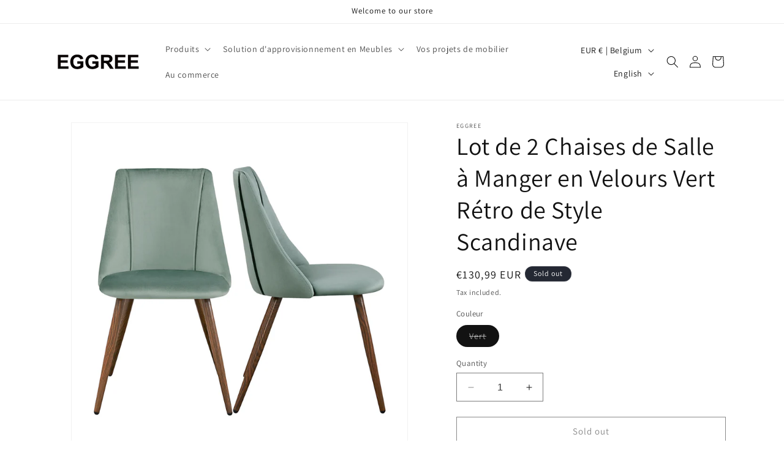

--- FILE ---
content_type: text/html; charset=utf-8
request_url: https://eggree.be/products/lot-de-2-chaises-salle-a-manger-en-velours-retro-vert-style-scandinave
body_size: 26838
content:
<!doctype html>
<html class="no-js" lang="en">
  <head>
    <meta charset="utf-8">
    <meta http-equiv="X-UA-Compatible" content="IE=edge">
    <meta name="viewport" content="width=device-width,initial-scale=1">
    <meta name="theme-color" content="">
    <link rel="canonical" href="https://eggree.be/products/lot-de-2-chaises-salle-a-manger-en-velours-retro-vert-style-scandinave"><link rel="preconnect" href="https://fonts.shopifycdn.com" crossorigin><title>
      Lot de 2 Chaises de Salle à Manger en Velours Vert Rétro de Style Scan
 &ndash; EGGREE.BE</title>

    
      <meta name="description" content="Notre chaise de salle à manger est l&#39;élément idéal pour ajouter une touche scandinave à votre intérieur. Fabriquée en acier de haute qualité, elle dispose d&#39;une assise en velours vert rétro confortable, d&#39;un design de dossier incurvé et d&#39;une mousse dense pour un confort optimal à long terme.Cette chaise polyvalente pe">
    

    

<meta property="og:site_name" content="EGGREE.BE">
<meta property="og:url" content="https://eggree.be/products/lot-de-2-chaises-salle-a-manger-en-velours-retro-vert-style-scandinave">
<meta property="og:title" content="Lot de 2 Chaises de Salle à Manger en Velours Vert Rétro de Style Scan">
<meta property="og:type" content="product">
<meta property="og:description" content="Notre chaise de salle à manger est l&#39;élément idéal pour ajouter une touche scandinave à votre intérieur. Fabriquée en acier de haute qualité, elle dispose d&#39;une assise en velours vert rétro confortable, d&#39;un design de dossier incurvé et d&#39;une mousse dense pour un confort optimal à long terme.Cette chaise polyvalente pe"><meta property="og:image" content="http://eggree.be/cdn/shop/files/SMEGVELVETCATUS_8.jpg?v=1689361687">
  <meta property="og:image:secure_url" content="https://eggree.be/cdn/shop/files/SMEGVELVETCATUS_8.jpg?v=1689361687">
  <meta property="og:image:width" content="1200">
  <meta property="og:image:height" content="1200"><meta property="og:price:amount" content="130,99">
  <meta property="og:price:currency" content="EUR"><meta name="twitter:card" content="summary_large_image">
<meta name="twitter:title" content="Lot de 2 Chaises de Salle à Manger en Velours Vert Rétro de Style Scan">
<meta name="twitter:description" content="Notre chaise de salle à manger est l&#39;élément idéal pour ajouter une touche scandinave à votre intérieur. Fabriquée en acier de haute qualité, elle dispose d&#39;une assise en velours vert rétro confortable, d&#39;un design de dossier incurvé et d&#39;une mousse dense pour un confort optimal à long terme.Cette chaise polyvalente pe">


    <script src="//eggree.be/cdn/shop/t/6/assets/constants.js?v=58251544750838685771692865892" defer="defer"></script>
    <script src="//eggree.be/cdn/shop/t/6/assets/pubsub.js?v=158357773527763999511692865892" defer="defer"></script>
    <script src="//eggree.be/cdn/shop/t/6/assets/global.js?v=54939145903281508041692865892" defer="defer"></script><script src="//eggree.be/cdn/shop/t/6/assets/animations.js?v=88693664871331136111692865891" defer="defer"></script><script>window.performance && window.performance.mark && window.performance.mark('shopify.content_for_header.start');</script><meta id="shopify-digital-wallet" name="shopify-digital-wallet" content="/75349262631/digital_wallets/dialog">
<meta name="shopify-checkout-api-token" content="334d0165fa8108b298379f1debbeadd7">
<meta id="in-context-paypal-metadata" data-shop-id="75349262631" data-venmo-supported="false" data-environment="production" data-locale="en_US" data-paypal-v4="true" data-currency="EUR">
<link rel="alternate" hreflang="x-default" href="https://eggree.be/products/lot-de-2-chaises-salle-a-manger-en-velours-retro-vert-style-scandinave">
<link rel="alternate" hreflang="en" href="https://eggree.be/products/lot-de-2-chaises-salle-a-manger-en-velours-retro-vert-style-scandinave">
<link rel="alternate" hreflang="de" href="https://eggree.be/de/products/lot-de-2-chaises-salle-a-manger-en-velours-retro-vert-style-scandinave">
<link rel="alternate" type="application/json+oembed" href="https://eggree.be/products/lot-de-2-chaises-salle-a-manger-en-velours-retro-vert-style-scandinave.oembed">
<script async="async" src="/checkouts/internal/preloads.js?locale=en-BE"></script>
<script id="shopify-features" type="application/json">{"accessToken":"334d0165fa8108b298379f1debbeadd7","betas":["rich-media-storefront-analytics"],"domain":"eggree.be","predictiveSearch":true,"shopId":75349262631,"locale":"en"}</script>
<script>var Shopify = Shopify || {};
Shopify.shop = "eggree-be.myshopify.com";
Shopify.locale = "en";
Shopify.currency = {"active":"EUR","rate":"1.0"};
Shopify.country = "BE";
Shopify.theme = {"name":"Dawn","id":157990125863,"schema_name":"Dawn","schema_version":"11.0.0","theme_store_id":887,"role":"main"};
Shopify.theme.handle = "null";
Shopify.theme.style = {"id":null,"handle":null};
Shopify.cdnHost = "eggree.be/cdn";
Shopify.routes = Shopify.routes || {};
Shopify.routes.root = "/";</script>
<script type="module">!function(o){(o.Shopify=o.Shopify||{}).modules=!0}(window);</script>
<script>!function(o){function n(){var o=[];function n(){o.push(Array.prototype.slice.apply(arguments))}return n.q=o,n}var t=o.Shopify=o.Shopify||{};t.loadFeatures=n(),t.autoloadFeatures=n()}(window);</script>
<script id="shop-js-analytics" type="application/json">{"pageType":"product"}</script>
<script defer="defer" async type="module" src="//eggree.be/cdn/shopifycloud/shop-js/modules/v2/client.init-shop-cart-sync_BT-GjEfc.en.esm.js"></script>
<script defer="defer" async type="module" src="//eggree.be/cdn/shopifycloud/shop-js/modules/v2/chunk.common_D58fp_Oc.esm.js"></script>
<script defer="defer" async type="module" src="//eggree.be/cdn/shopifycloud/shop-js/modules/v2/chunk.modal_xMitdFEc.esm.js"></script>
<script type="module">
  await import("//eggree.be/cdn/shopifycloud/shop-js/modules/v2/client.init-shop-cart-sync_BT-GjEfc.en.esm.js");
await import("//eggree.be/cdn/shopifycloud/shop-js/modules/v2/chunk.common_D58fp_Oc.esm.js");
await import("//eggree.be/cdn/shopifycloud/shop-js/modules/v2/chunk.modal_xMitdFEc.esm.js");

  window.Shopify.SignInWithShop?.initShopCartSync?.({"fedCMEnabled":true,"windoidEnabled":true});

</script>
<script id="__st">var __st={"a":75349262631,"offset":-18000,"reqid":"bd673453-a737-4d99-b3f9-1cffa9ab38b7-1769290849","pageurl":"eggree.be\/products\/lot-de-2-chaises-salle-a-manger-en-velours-retro-vert-style-scandinave","u":"bcf4ca559c62","p":"product","rtyp":"product","rid":8444522660135};</script>
<script>window.ShopifyPaypalV4VisibilityTracking = true;</script>
<script id="captcha-bootstrap">!function(){'use strict';const t='contact',e='account',n='new_comment',o=[[t,t],['blogs',n],['comments',n],[t,'customer']],c=[[e,'customer_login'],[e,'guest_login'],[e,'recover_customer_password'],[e,'create_customer']],r=t=>t.map((([t,e])=>`form[action*='/${t}']:not([data-nocaptcha='true']) input[name='form_type'][value='${e}']`)).join(','),a=t=>()=>t?[...document.querySelectorAll(t)].map((t=>t.form)):[];function s(){const t=[...o],e=r(t);return a(e)}const i='password',u='form_key',d=['recaptcha-v3-token','g-recaptcha-response','h-captcha-response',i],f=()=>{try{return window.sessionStorage}catch{return}},m='__shopify_v',_=t=>t.elements[u];function p(t,e,n=!1){try{const o=window.sessionStorage,c=JSON.parse(o.getItem(e)),{data:r}=function(t){const{data:e,action:n}=t;return t[m]||n?{data:e,action:n}:{data:t,action:n}}(c);for(const[e,n]of Object.entries(r))t.elements[e]&&(t.elements[e].value=n);n&&o.removeItem(e)}catch(o){console.error('form repopulation failed',{error:o})}}const l='form_type',E='cptcha';function T(t){t.dataset[E]=!0}const w=window,h=w.document,L='Shopify',v='ce_forms',y='captcha';let A=!1;((t,e)=>{const n=(g='f06e6c50-85a8-45c8-87d0-21a2b65856fe',I='https://cdn.shopify.com/shopifycloud/storefront-forms-hcaptcha/ce_storefront_forms_captcha_hcaptcha.v1.5.2.iife.js',D={infoText:'Protected by hCaptcha',privacyText:'Privacy',termsText:'Terms'},(t,e,n)=>{const o=w[L][v],c=o.bindForm;if(c)return c(t,g,e,D).then(n);var r;o.q.push([[t,g,e,D],n]),r=I,A||(h.body.append(Object.assign(h.createElement('script'),{id:'captcha-provider',async:!0,src:r})),A=!0)});var g,I,D;w[L]=w[L]||{},w[L][v]=w[L][v]||{},w[L][v].q=[],w[L][y]=w[L][y]||{},w[L][y].protect=function(t,e){n(t,void 0,e),T(t)},Object.freeze(w[L][y]),function(t,e,n,w,h,L){const[v,y,A,g]=function(t,e,n){const i=e?o:[],u=t?c:[],d=[...i,...u],f=r(d),m=r(i),_=r(d.filter((([t,e])=>n.includes(e))));return[a(f),a(m),a(_),s()]}(w,h,L),I=t=>{const e=t.target;return e instanceof HTMLFormElement?e:e&&e.form},D=t=>v().includes(t);t.addEventListener('submit',(t=>{const e=I(t);if(!e)return;const n=D(e)&&!e.dataset.hcaptchaBound&&!e.dataset.recaptchaBound,o=_(e),c=g().includes(e)&&(!o||!o.value);(n||c)&&t.preventDefault(),c&&!n&&(function(t){try{if(!f())return;!function(t){const e=f();if(!e)return;const n=_(t);if(!n)return;const o=n.value;o&&e.removeItem(o)}(t);const e=Array.from(Array(32),(()=>Math.random().toString(36)[2])).join('');!function(t,e){_(t)||t.append(Object.assign(document.createElement('input'),{type:'hidden',name:u})),t.elements[u].value=e}(t,e),function(t,e){const n=f();if(!n)return;const o=[...t.querySelectorAll(`input[type='${i}']`)].map((({name:t})=>t)),c=[...d,...o],r={};for(const[a,s]of new FormData(t).entries())c.includes(a)||(r[a]=s);n.setItem(e,JSON.stringify({[m]:1,action:t.action,data:r}))}(t,e)}catch(e){console.error('failed to persist form',e)}}(e),e.submit())}));const S=(t,e)=>{t&&!t.dataset[E]&&(n(t,e.some((e=>e===t))),T(t))};for(const o of['focusin','change'])t.addEventListener(o,(t=>{const e=I(t);D(e)&&S(e,y())}));const B=e.get('form_key'),M=e.get(l),P=B&&M;t.addEventListener('DOMContentLoaded',(()=>{const t=y();if(P)for(const e of t)e.elements[l].value===M&&p(e,B);[...new Set([...A(),...v().filter((t=>'true'===t.dataset.shopifyCaptcha))])].forEach((e=>S(e,t)))}))}(h,new URLSearchParams(w.location.search),n,t,e,['guest_login'])})(!0,!0)}();</script>
<script integrity="sha256-4kQ18oKyAcykRKYeNunJcIwy7WH5gtpwJnB7kiuLZ1E=" data-source-attribution="shopify.loadfeatures" defer="defer" src="//eggree.be/cdn/shopifycloud/storefront/assets/storefront/load_feature-a0a9edcb.js" crossorigin="anonymous"></script>
<script data-source-attribution="shopify.dynamic_checkout.dynamic.init">var Shopify=Shopify||{};Shopify.PaymentButton=Shopify.PaymentButton||{isStorefrontPortableWallets:!0,init:function(){window.Shopify.PaymentButton.init=function(){};var t=document.createElement("script");t.src="https://eggree.be/cdn/shopifycloud/portable-wallets/latest/portable-wallets.en.js",t.type="module",document.head.appendChild(t)}};
</script>
<script data-source-attribution="shopify.dynamic_checkout.buyer_consent">
  function portableWalletsHideBuyerConsent(e){var t=document.getElementById("shopify-buyer-consent"),n=document.getElementById("shopify-subscription-policy-button");t&&n&&(t.classList.add("hidden"),t.setAttribute("aria-hidden","true"),n.removeEventListener("click",e))}function portableWalletsShowBuyerConsent(e){var t=document.getElementById("shopify-buyer-consent"),n=document.getElementById("shopify-subscription-policy-button");t&&n&&(t.classList.remove("hidden"),t.removeAttribute("aria-hidden"),n.addEventListener("click",e))}window.Shopify?.PaymentButton&&(window.Shopify.PaymentButton.hideBuyerConsent=portableWalletsHideBuyerConsent,window.Shopify.PaymentButton.showBuyerConsent=portableWalletsShowBuyerConsent);
</script>
<script>
  function portableWalletsCleanup(e){e&&e.src&&console.error("Failed to load portable wallets script "+e.src);var t=document.querySelectorAll("shopify-accelerated-checkout .shopify-payment-button__skeleton, shopify-accelerated-checkout-cart .wallet-cart-button__skeleton"),e=document.getElementById("shopify-buyer-consent");for(let e=0;e<t.length;e++)t[e].remove();e&&e.remove()}function portableWalletsNotLoadedAsModule(e){e instanceof ErrorEvent&&"string"==typeof e.message&&e.message.includes("import.meta")&&"string"==typeof e.filename&&e.filename.includes("portable-wallets")&&(window.removeEventListener("error",portableWalletsNotLoadedAsModule),window.Shopify.PaymentButton.failedToLoad=e,"loading"===document.readyState?document.addEventListener("DOMContentLoaded",window.Shopify.PaymentButton.init):window.Shopify.PaymentButton.init())}window.addEventListener("error",portableWalletsNotLoadedAsModule);
</script>

<script type="module" src="https://eggree.be/cdn/shopifycloud/portable-wallets/latest/portable-wallets.en.js" onError="portableWalletsCleanup(this)" crossorigin="anonymous"></script>
<script nomodule>
  document.addEventListener("DOMContentLoaded", portableWalletsCleanup);
</script>

<link id="shopify-accelerated-checkout-styles" rel="stylesheet" media="screen" href="https://eggree.be/cdn/shopifycloud/portable-wallets/latest/accelerated-checkout-backwards-compat.css" crossorigin="anonymous">
<style id="shopify-accelerated-checkout-cart">
        #shopify-buyer-consent {
  margin-top: 1em;
  display: inline-block;
  width: 100%;
}

#shopify-buyer-consent.hidden {
  display: none;
}

#shopify-subscription-policy-button {
  background: none;
  border: none;
  padding: 0;
  text-decoration: underline;
  font-size: inherit;
  cursor: pointer;
}

#shopify-subscription-policy-button::before {
  box-shadow: none;
}

      </style>
<script id="sections-script" data-sections="header" defer="defer" src="//eggree.be/cdn/shop/t/6/compiled_assets/scripts.js?v=558"></script>
<script>window.performance && window.performance.mark && window.performance.mark('shopify.content_for_header.end');</script>


    <style data-shopify>
      @font-face {
  font-family: Assistant;
  font-weight: 400;
  font-style: normal;
  font-display: swap;
  src: url("//eggree.be/cdn/fonts/assistant/assistant_n4.9120912a469cad1cc292572851508ca49d12e768.woff2") format("woff2"),
       url("//eggree.be/cdn/fonts/assistant/assistant_n4.6e9875ce64e0fefcd3f4446b7ec9036b3ddd2985.woff") format("woff");
}

      @font-face {
  font-family: Assistant;
  font-weight: 700;
  font-style: normal;
  font-display: swap;
  src: url("//eggree.be/cdn/fonts/assistant/assistant_n7.bf44452348ec8b8efa3aa3068825305886b1c83c.woff2") format("woff2"),
       url("//eggree.be/cdn/fonts/assistant/assistant_n7.0c887fee83f6b3bda822f1150b912c72da0f7b64.woff") format("woff");
}

      
      
      @font-face {
  font-family: Assistant;
  font-weight: 400;
  font-style: normal;
  font-display: swap;
  src: url("//eggree.be/cdn/fonts/assistant/assistant_n4.9120912a469cad1cc292572851508ca49d12e768.woff2") format("woff2"),
       url("//eggree.be/cdn/fonts/assistant/assistant_n4.6e9875ce64e0fefcd3f4446b7ec9036b3ddd2985.woff") format("woff");
}


      
        :root,
        .color-background-1 {
          --color-background: 255,255,255;
        
          --gradient-background: #ffffff;
        
        --color-foreground: 18,18,18;
        --color-shadow: 18,18,18;
        --color-button: 18,18,18;
        --color-button-text: 255,255,255;
        --color-secondary-button: 255,255,255;
        --color-secondary-button-text: 18,18,18;
        --color-link: 18,18,18;
        --color-badge-foreground: 18,18,18;
        --color-badge-background: 255,255,255;
        --color-badge-border: 18,18,18;
        --payment-terms-background-color: rgb(255 255 255);
      }
      
        
        .color-background-2 {
          --color-background: 243,243,243;
        
          --gradient-background: #f3f3f3;
        
        --color-foreground: 18,18,18;
        --color-shadow: 18,18,18;
        --color-button: 18,18,18;
        --color-button-text: 243,243,243;
        --color-secondary-button: 243,243,243;
        --color-secondary-button-text: 18,18,18;
        --color-link: 18,18,18;
        --color-badge-foreground: 18,18,18;
        --color-badge-background: 243,243,243;
        --color-badge-border: 18,18,18;
        --payment-terms-background-color: rgb(243 243 243);
      }
      
        
        .color-inverse {
          --color-background: 36,40,51;
        
          --gradient-background: #242833;
        
        --color-foreground: 255,255,255;
        --color-shadow: 18,18,18;
        --color-button: 255,255,255;
        --color-button-text: 0,0,0;
        --color-secondary-button: 36,40,51;
        --color-secondary-button-text: 255,255,255;
        --color-link: 255,255,255;
        --color-badge-foreground: 255,255,255;
        --color-badge-background: 36,40,51;
        --color-badge-border: 255,255,255;
        --payment-terms-background-color: rgb(36 40 51);
      }
      
        
        .color-accent-1 {
          --color-background: 18,18,18;
        
          --gradient-background: #121212;
        
        --color-foreground: 255,255,255;
        --color-shadow: 18,18,18;
        --color-button: 255,255,255;
        --color-button-text: 18,18,18;
        --color-secondary-button: 18,18,18;
        --color-secondary-button-text: 255,255,255;
        --color-link: 255,255,255;
        --color-badge-foreground: 255,255,255;
        --color-badge-background: 18,18,18;
        --color-badge-border: 255,255,255;
        --payment-terms-background-color: rgb(18 18 18);
      }
      
        
        .color-accent-2 {
          --color-background: 51,79,180;
        
          --gradient-background: #334fb4;
        
        --color-foreground: 255,255,255;
        --color-shadow: 18,18,18;
        --color-button: 255,255,255;
        --color-button-text: 51,79,180;
        --color-secondary-button: 51,79,180;
        --color-secondary-button-text: 255,255,255;
        --color-link: 255,255,255;
        --color-badge-foreground: 255,255,255;
        --color-badge-background: 51,79,180;
        --color-badge-border: 255,255,255;
        --payment-terms-background-color: rgb(51 79 180);
      }
      

      body, .color-background-1, .color-background-2, .color-inverse, .color-accent-1, .color-accent-2 {
        color: rgba(var(--color-foreground), 0.75);
        background-color: rgb(var(--color-background));
      }

      :root {
        --font-body-family: Assistant, sans-serif;
        --font-body-style: normal;
        --font-body-weight: 400;
        --font-body-weight-bold: 700;

        --font-heading-family: Assistant, sans-serif;
        --font-heading-style: normal;
        --font-heading-weight: 400;

        --font-body-scale: 1.0;
        --font-heading-scale: 1.0;

        --media-padding: px;
        --media-border-opacity: 0.05;
        --media-border-width: 1px;
        --media-radius: 0px;
        --media-shadow-opacity: 0.0;
        --media-shadow-horizontal-offset: 0px;
        --media-shadow-vertical-offset: 4px;
        --media-shadow-blur-radius: 5px;
        --media-shadow-visible: 0;

        --page-width: 120rem;
        --page-width-margin: 0rem;

        --product-card-image-padding: 0.0rem;
        --product-card-corner-radius: 0.0rem;
        --product-card-text-alignment: left;
        --product-card-border-width: 0.0rem;
        --product-card-border-opacity: 0.1;
        --product-card-shadow-opacity: 0.0;
        --product-card-shadow-visible: 0;
        --product-card-shadow-horizontal-offset: 0.0rem;
        --product-card-shadow-vertical-offset: 0.4rem;
        --product-card-shadow-blur-radius: 0.5rem;

        --collection-card-image-padding: 0.0rem;
        --collection-card-corner-radius: 0.0rem;
        --collection-card-text-alignment: left;
        --collection-card-border-width: 0.0rem;
        --collection-card-border-opacity: 0.1;
        --collection-card-shadow-opacity: 0.0;
        --collection-card-shadow-visible: 0;
        --collection-card-shadow-horizontal-offset: 0.0rem;
        --collection-card-shadow-vertical-offset: 0.4rem;
        --collection-card-shadow-blur-radius: 0.5rem;

        --blog-card-image-padding: 0.0rem;
        --blog-card-corner-radius: 0.0rem;
        --blog-card-text-alignment: left;
        --blog-card-border-width: 0.0rem;
        --blog-card-border-opacity: 0.1;
        --blog-card-shadow-opacity: 0.0;
        --blog-card-shadow-visible: 0;
        --blog-card-shadow-horizontal-offset: 0.0rem;
        --blog-card-shadow-vertical-offset: 0.4rem;
        --blog-card-shadow-blur-radius: 0.5rem;

        --badge-corner-radius: 4.0rem;

        --popup-border-width: 1px;
        --popup-border-opacity: 0.1;
        --popup-corner-radius: 0px;
        --popup-shadow-opacity: 0.05;
        --popup-shadow-horizontal-offset: 0px;
        --popup-shadow-vertical-offset: 4px;
        --popup-shadow-blur-radius: 5px;

        --drawer-border-width: 1px;
        --drawer-border-opacity: 0.1;
        --drawer-shadow-opacity: 0.0;
        --drawer-shadow-horizontal-offset: 0px;
        --drawer-shadow-vertical-offset: 4px;
        --drawer-shadow-blur-radius: 5px;

        --spacing-sections-desktop: 0px;
        --spacing-sections-mobile: 0px;

        --grid-desktop-vertical-spacing: 8px;
        --grid-desktop-horizontal-spacing: 8px;
        --grid-mobile-vertical-spacing: 4px;
        --grid-mobile-horizontal-spacing: 4px;

        --text-boxes-border-opacity: 0.1;
        --text-boxes-border-width: 0px;
        --text-boxes-radius: 0px;
        --text-boxes-shadow-opacity: 0.0;
        --text-boxes-shadow-visible: 0;
        --text-boxes-shadow-horizontal-offset: 0px;
        --text-boxes-shadow-vertical-offset: 4px;
        --text-boxes-shadow-blur-radius: 5px;

        --buttons-radius: 0px;
        --buttons-radius-outset: 0px;
        --buttons-border-width: 1px;
        --buttons-border-opacity: 1.0;
        --buttons-shadow-opacity: 0.0;
        --buttons-shadow-visible: 0;
        --buttons-shadow-horizontal-offset: 0px;
        --buttons-shadow-vertical-offset: 4px;
        --buttons-shadow-blur-radius: 5px;
        --buttons-border-offset: 0px;

        --inputs-radius: 0px;
        --inputs-border-width: 1px;
        --inputs-border-opacity: 0.55;
        --inputs-shadow-opacity: 0.0;
        --inputs-shadow-horizontal-offset: 0px;
        --inputs-margin-offset: 0px;
        --inputs-shadow-vertical-offset: 4px;
        --inputs-shadow-blur-radius: 5px;
        --inputs-radius-outset: 0px;

        --variant-pills-radius: 40px;
        --variant-pills-border-width: 1px;
        --variant-pills-border-opacity: 0.55;
        --variant-pills-shadow-opacity: 0.0;
        --variant-pills-shadow-horizontal-offset: 0px;
        --variant-pills-shadow-vertical-offset: 4px;
        --variant-pills-shadow-blur-radius: 5px;
      }

      *,
      *::before,
      *::after {
        box-sizing: inherit;
      }

      html {
        box-sizing: border-box;
        font-size: calc(var(--font-body-scale) * 62.5%);
        height: 100%;
      }

      body {
        display: grid;
        grid-template-rows: auto auto 1fr auto;
        grid-template-columns: 100%;
        min-height: 100%;
        margin: 0;
        font-size: 1.5rem;
        letter-spacing: 0.06rem;
        line-height: calc(1 + 0.8 / var(--font-body-scale));
        font-family: var(--font-body-family);
        font-style: var(--font-body-style);
        font-weight: var(--font-body-weight);
      }

      @media screen and (min-width: 750px) {
        body {
          font-size: 1.6rem;
        }
      }
    </style>

    <link href="//eggree.be/cdn/shop/t/6/assets/base.css?v=165191016556652226921692865891" rel="stylesheet" type="text/css" media="all" />
<link rel="preload" as="font" href="//eggree.be/cdn/fonts/assistant/assistant_n4.9120912a469cad1cc292572851508ca49d12e768.woff2" type="font/woff2" crossorigin><link rel="preload" as="font" href="//eggree.be/cdn/fonts/assistant/assistant_n4.9120912a469cad1cc292572851508ca49d12e768.woff2" type="font/woff2" crossorigin><link href="//eggree.be/cdn/shop/t/6/assets/component-localization-form.css?v=143319823105703127341692865891" rel="stylesheet" type="text/css" media="all" />
      <script src="//eggree.be/cdn/shop/t/6/assets/localization-form.js?v=161644695336821385561692865892" defer="defer"></script><link
        rel="stylesheet"
        href="//eggree.be/cdn/shop/t/6/assets/component-predictive-search.css?v=118923337488134913561692865891"
        media="print"
        onload="this.media='all'"
      ><script>
      document.documentElement.className = document.documentElement.className.replace('no-js', 'js');
      if (Shopify.designMode) {
        document.documentElement.classList.add('shopify-design-mode');
      }
    </script>
  <link href="https://monorail-edge.shopifysvc.com" rel="dns-prefetch">
<script>(function(){if ("sendBeacon" in navigator && "performance" in window) {try {var session_token_from_headers = performance.getEntriesByType('navigation')[0].serverTiming.find(x => x.name == '_s').description;} catch {var session_token_from_headers = undefined;}var session_cookie_matches = document.cookie.match(/_shopify_s=([^;]*)/);var session_token_from_cookie = session_cookie_matches && session_cookie_matches.length === 2 ? session_cookie_matches[1] : "";var session_token = session_token_from_headers || session_token_from_cookie || "";function handle_abandonment_event(e) {var entries = performance.getEntries().filter(function(entry) {return /monorail-edge.shopifysvc.com/.test(entry.name);});if (!window.abandonment_tracked && entries.length === 0) {window.abandonment_tracked = true;var currentMs = Date.now();var navigation_start = performance.timing.navigationStart;var payload = {shop_id: 75349262631,url: window.location.href,navigation_start,duration: currentMs - navigation_start,session_token,page_type: "product"};window.navigator.sendBeacon("https://monorail-edge.shopifysvc.com/v1/produce", JSON.stringify({schema_id: "online_store_buyer_site_abandonment/1.1",payload: payload,metadata: {event_created_at_ms: currentMs,event_sent_at_ms: currentMs}}));}}window.addEventListener('pagehide', handle_abandonment_event);}}());</script>
<script id="web-pixels-manager-setup">(function e(e,d,r,n,o){if(void 0===o&&(o={}),!Boolean(null===(a=null===(i=window.Shopify)||void 0===i?void 0:i.analytics)||void 0===a?void 0:a.replayQueue)){var i,a;window.Shopify=window.Shopify||{};var t=window.Shopify;t.analytics=t.analytics||{};var s=t.analytics;s.replayQueue=[],s.publish=function(e,d,r){return s.replayQueue.push([e,d,r]),!0};try{self.performance.mark("wpm:start")}catch(e){}var l=function(){var e={modern:/Edge?\/(1{2}[4-9]|1[2-9]\d|[2-9]\d{2}|\d{4,})\.\d+(\.\d+|)|Firefox\/(1{2}[4-9]|1[2-9]\d|[2-9]\d{2}|\d{4,})\.\d+(\.\d+|)|Chrom(ium|e)\/(9{2}|\d{3,})\.\d+(\.\d+|)|(Maci|X1{2}).+ Version\/(15\.\d+|(1[6-9]|[2-9]\d|\d{3,})\.\d+)([,.]\d+|)( \(\w+\)|)( Mobile\/\w+|) Safari\/|Chrome.+OPR\/(9{2}|\d{3,})\.\d+\.\d+|(CPU[ +]OS|iPhone[ +]OS|CPU[ +]iPhone|CPU IPhone OS|CPU iPad OS)[ +]+(15[._]\d+|(1[6-9]|[2-9]\d|\d{3,})[._]\d+)([._]\d+|)|Android:?[ /-](13[3-9]|1[4-9]\d|[2-9]\d{2}|\d{4,})(\.\d+|)(\.\d+|)|Android.+Firefox\/(13[5-9]|1[4-9]\d|[2-9]\d{2}|\d{4,})\.\d+(\.\d+|)|Android.+Chrom(ium|e)\/(13[3-9]|1[4-9]\d|[2-9]\d{2}|\d{4,})\.\d+(\.\d+|)|SamsungBrowser\/([2-9]\d|\d{3,})\.\d+/,legacy:/Edge?\/(1[6-9]|[2-9]\d|\d{3,})\.\d+(\.\d+|)|Firefox\/(5[4-9]|[6-9]\d|\d{3,})\.\d+(\.\d+|)|Chrom(ium|e)\/(5[1-9]|[6-9]\d|\d{3,})\.\d+(\.\d+|)([\d.]+$|.*Safari\/(?![\d.]+ Edge\/[\d.]+$))|(Maci|X1{2}).+ Version\/(10\.\d+|(1[1-9]|[2-9]\d|\d{3,})\.\d+)([,.]\d+|)( \(\w+\)|)( Mobile\/\w+|) Safari\/|Chrome.+OPR\/(3[89]|[4-9]\d|\d{3,})\.\d+\.\d+|(CPU[ +]OS|iPhone[ +]OS|CPU[ +]iPhone|CPU IPhone OS|CPU iPad OS)[ +]+(10[._]\d+|(1[1-9]|[2-9]\d|\d{3,})[._]\d+)([._]\d+|)|Android:?[ /-](13[3-9]|1[4-9]\d|[2-9]\d{2}|\d{4,})(\.\d+|)(\.\d+|)|Mobile Safari.+OPR\/([89]\d|\d{3,})\.\d+\.\d+|Android.+Firefox\/(13[5-9]|1[4-9]\d|[2-9]\d{2}|\d{4,})\.\d+(\.\d+|)|Android.+Chrom(ium|e)\/(13[3-9]|1[4-9]\d|[2-9]\d{2}|\d{4,})\.\d+(\.\d+|)|Android.+(UC? ?Browser|UCWEB|U3)[ /]?(15\.([5-9]|\d{2,})|(1[6-9]|[2-9]\d|\d{3,})\.\d+)\.\d+|SamsungBrowser\/(5\.\d+|([6-9]|\d{2,})\.\d+)|Android.+MQ{2}Browser\/(14(\.(9|\d{2,})|)|(1[5-9]|[2-9]\d|\d{3,})(\.\d+|))(\.\d+|)|K[Aa][Ii]OS\/(3\.\d+|([4-9]|\d{2,})\.\d+)(\.\d+|)/},d=e.modern,r=e.legacy,n=navigator.userAgent;return n.match(d)?"modern":n.match(r)?"legacy":"unknown"}(),u="modern"===l?"modern":"legacy",c=(null!=n?n:{modern:"",legacy:""})[u],f=function(e){return[e.baseUrl,"/wpm","/b",e.hashVersion,"modern"===e.buildTarget?"m":"l",".js"].join("")}({baseUrl:d,hashVersion:r,buildTarget:u}),m=function(e){var d=e.version,r=e.bundleTarget,n=e.surface,o=e.pageUrl,i=e.monorailEndpoint;return{emit:function(e){var a=e.status,t=e.errorMsg,s=(new Date).getTime(),l=JSON.stringify({metadata:{event_sent_at_ms:s},events:[{schema_id:"web_pixels_manager_load/3.1",payload:{version:d,bundle_target:r,page_url:o,status:a,surface:n,error_msg:t},metadata:{event_created_at_ms:s}}]});if(!i)return console&&console.warn&&console.warn("[Web Pixels Manager] No Monorail endpoint provided, skipping logging."),!1;try{return self.navigator.sendBeacon.bind(self.navigator)(i,l)}catch(e){}var u=new XMLHttpRequest;try{return u.open("POST",i,!0),u.setRequestHeader("Content-Type","text/plain"),u.send(l),!0}catch(e){return console&&console.warn&&console.warn("[Web Pixels Manager] Got an unhandled error while logging to Monorail."),!1}}}}({version:r,bundleTarget:l,surface:e.surface,pageUrl:self.location.href,monorailEndpoint:e.monorailEndpoint});try{o.browserTarget=l,function(e){var d=e.src,r=e.async,n=void 0===r||r,o=e.onload,i=e.onerror,a=e.sri,t=e.scriptDataAttributes,s=void 0===t?{}:t,l=document.createElement("script"),u=document.querySelector("head"),c=document.querySelector("body");if(l.async=n,l.src=d,a&&(l.integrity=a,l.crossOrigin="anonymous"),s)for(var f in s)if(Object.prototype.hasOwnProperty.call(s,f))try{l.dataset[f]=s[f]}catch(e){}if(o&&l.addEventListener("load",o),i&&l.addEventListener("error",i),u)u.appendChild(l);else{if(!c)throw new Error("Did not find a head or body element to append the script");c.appendChild(l)}}({src:f,async:!0,onload:function(){if(!function(){var e,d;return Boolean(null===(d=null===(e=window.Shopify)||void 0===e?void 0:e.analytics)||void 0===d?void 0:d.initialized)}()){var d=window.webPixelsManager.init(e)||void 0;if(d){var r=window.Shopify.analytics;r.replayQueue.forEach((function(e){var r=e[0],n=e[1],o=e[2];d.publishCustomEvent(r,n,o)})),r.replayQueue=[],r.publish=d.publishCustomEvent,r.visitor=d.visitor,r.initialized=!0}}},onerror:function(){return m.emit({status:"failed",errorMsg:"".concat(f," has failed to load")})},sri:function(e){var d=/^sha384-[A-Za-z0-9+/=]+$/;return"string"==typeof e&&d.test(e)}(c)?c:"",scriptDataAttributes:o}),m.emit({status:"loading"})}catch(e){m.emit({status:"failed",errorMsg:(null==e?void 0:e.message)||"Unknown error"})}}})({shopId: 75349262631,storefrontBaseUrl: "https://eggree.be",extensionsBaseUrl: "https://extensions.shopifycdn.com/cdn/shopifycloud/web-pixels-manager",monorailEndpoint: "https://monorail-edge.shopifysvc.com/unstable/produce_batch",surface: "storefront-renderer",enabledBetaFlags: ["2dca8a86"],webPixelsConfigList: [{"id":"shopify-app-pixel","configuration":"{}","eventPayloadVersion":"v1","runtimeContext":"STRICT","scriptVersion":"0450","apiClientId":"shopify-pixel","type":"APP","privacyPurposes":["ANALYTICS","MARKETING"]},{"id":"shopify-custom-pixel","eventPayloadVersion":"v1","runtimeContext":"LAX","scriptVersion":"0450","apiClientId":"shopify-pixel","type":"CUSTOM","privacyPurposes":["ANALYTICS","MARKETING"]}],isMerchantRequest: false,initData: {"shop":{"name":"EGGREE.BE","paymentSettings":{"currencyCode":"EUR"},"myshopifyDomain":"eggree-be.myshopify.com","countryCode":"DE","storefrontUrl":"https:\/\/eggree.be"},"customer":null,"cart":null,"checkout":null,"productVariants":[{"price":{"amount":130.99,"currencyCode":"EUR"},"product":{"title":"Lot de 2 Chaises de Salle à Manger en Velours Vert Rétro de Style Scandinave","vendor":"EGGREE","id":"8444522660135","untranslatedTitle":"Lot de 2 Chaises de Salle à Manger en Velours Vert Rétro de Style Scandinave","url":"\/products\/lot-de-2-chaises-salle-a-manger-en-velours-retro-vert-style-scandinave","type":"餐椅"},"id":"45590175940903","image":{"src":"\/\/eggree.be\/cdn\/shop\/files\/SMEGVELVETCATUS_8.jpg?v=1689361687"},"sku":"SMEG-2CA-V","title":"Vert","untranslatedTitle":"Vert"}],"purchasingCompany":null},},"https://eggree.be/cdn","fcfee988w5aeb613cpc8e4bc33m6693e112",{"modern":"","legacy":""},{"shopId":"75349262631","storefrontBaseUrl":"https:\/\/eggree.be","extensionBaseUrl":"https:\/\/extensions.shopifycdn.com\/cdn\/shopifycloud\/web-pixels-manager","surface":"storefront-renderer","enabledBetaFlags":"[\"2dca8a86\"]","isMerchantRequest":"false","hashVersion":"fcfee988w5aeb613cpc8e4bc33m6693e112","publish":"custom","events":"[[\"page_viewed\",{}],[\"product_viewed\",{\"productVariant\":{\"price\":{\"amount\":130.99,\"currencyCode\":\"EUR\"},\"product\":{\"title\":\"Lot de 2 Chaises de Salle à Manger en Velours Vert Rétro de Style Scandinave\",\"vendor\":\"EGGREE\",\"id\":\"8444522660135\",\"untranslatedTitle\":\"Lot de 2 Chaises de Salle à Manger en Velours Vert Rétro de Style Scandinave\",\"url\":\"\/products\/lot-de-2-chaises-salle-a-manger-en-velours-retro-vert-style-scandinave\",\"type\":\"餐椅\"},\"id\":\"45590175940903\",\"image\":{\"src\":\"\/\/eggree.be\/cdn\/shop\/files\/SMEGVELVETCATUS_8.jpg?v=1689361687\"},\"sku\":\"SMEG-2CA-V\",\"title\":\"Vert\",\"untranslatedTitle\":\"Vert\"}}]]"});</script><script>
  window.ShopifyAnalytics = window.ShopifyAnalytics || {};
  window.ShopifyAnalytics.meta = window.ShopifyAnalytics.meta || {};
  window.ShopifyAnalytics.meta.currency = 'EUR';
  var meta = {"product":{"id":8444522660135,"gid":"gid:\/\/shopify\/Product\/8444522660135","vendor":"EGGREE","type":"餐椅","handle":"lot-de-2-chaises-salle-a-manger-en-velours-retro-vert-style-scandinave","variants":[{"id":45590175940903,"price":13099,"name":"Lot de 2 Chaises de Salle à Manger en Velours Vert Rétro de Style Scandinave - Vert","public_title":"Vert","sku":"SMEG-2CA-V"}],"remote":false},"page":{"pageType":"product","resourceType":"product","resourceId":8444522660135,"requestId":"bd673453-a737-4d99-b3f9-1cffa9ab38b7-1769290849"}};
  for (var attr in meta) {
    window.ShopifyAnalytics.meta[attr] = meta[attr];
  }
</script>
<script class="analytics">
  (function () {
    var customDocumentWrite = function(content) {
      var jquery = null;

      if (window.jQuery) {
        jquery = window.jQuery;
      } else if (window.Checkout && window.Checkout.$) {
        jquery = window.Checkout.$;
      }

      if (jquery) {
        jquery('body').append(content);
      }
    };

    var hasLoggedConversion = function(token) {
      if (token) {
        return document.cookie.indexOf('loggedConversion=' + token) !== -1;
      }
      return false;
    }

    var setCookieIfConversion = function(token) {
      if (token) {
        var twoMonthsFromNow = new Date(Date.now());
        twoMonthsFromNow.setMonth(twoMonthsFromNow.getMonth() + 2);

        document.cookie = 'loggedConversion=' + token + '; expires=' + twoMonthsFromNow;
      }
    }

    var trekkie = window.ShopifyAnalytics.lib = window.trekkie = window.trekkie || [];
    if (trekkie.integrations) {
      return;
    }
    trekkie.methods = [
      'identify',
      'page',
      'ready',
      'track',
      'trackForm',
      'trackLink'
    ];
    trekkie.factory = function(method) {
      return function() {
        var args = Array.prototype.slice.call(arguments);
        args.unshift(method);
        trekkie.push(args);
        return trekkie;
      };
    };
    for (var i = 0; i < trekkie.methods.length; i++) {
      var key = trekkie.methods[i];
      trekkie[key] = trekkie.factory(key);
    }
    trekkie.load = function(config) {
      trekkie.config = config || {};
      trekkie.config.initialDocumentCookie = document.cookie;
      var first = document.getElementsByTagName('script')[0];
      var script = document.createElement('script');
      script.type = 'text/javascript';
      script.onerror = function(e) {
        var scriptFallback = document.createElement('script');
        scriptFallback.type = 'text/javascript';
        scriptFallback.onerror = function(error) {
                var Monorail = {
      produce: function produce(monorailDomain, schemaId, payload) {
        var currentMs = new Date().getTime();
        var event = {
          schema_id: schemaId,
          payload: payload,
          metadata: {
            event_created_at_ms: currentMs,
            event_sent_at_ms: currentMs
          }
        };
        return Monorail.sendRequest("https://" + monorailDomain + "/v1/produce", JSON.stringify(event));
      },
      sendRequest: function sendRequest(endpointUrl, payload) {
        // Try the sendBeacon API
        if (window && window.navigator && typeof window.navigator.sendBeacon === 'function' && typeof window.Blob === 'function' && !Monorail.isIos12()) {
          var blobData = new window.Blob([payload], {
            type: 'text/plain'
          });

          if (window.navigator.sendBeacon(endpointUrl, blobData)) {
            return true;
          } // sendBeacon was not successful

        } // XHR beacon

        var xhr = new XMLHttpRequest();

        try {
          xhr.open('POST', endpointUrl);
          xhr.setRequestHeader('Content-Type', 'text/plain');
          xhr.send(payload);
        } catch (e) {
          console.log(e);
        }

        return false;
      },
      isIos12: function isIos12() {
        return window.navigator.userAgent.lastIndexOf('iPhone; CPU iPhone OS 12_') !== -1 || window.navigator.userAgent.lastIndexOf('iPad; CPU OS 12_') !== -1;
      }
    };
    Monorail.produce('monorail-edge.shopifysvc.com',
      'trekkie_storefront_load_errors/1.1',
      {shop_id: 75349262631,
      theme_id: 157990125863,
      app_name: "storefront",
      context_url: window.location.href,
      source_url: "//eggree.be/cdn/s/trekkie.storefront.8d95595f799fbf7e1d32231b9a28fd43b70c67d3.min.js"});

        };
        scriptFallback.async = true;
        scriptFallback.src = '//eggree.be/cdn/s/trekkie.storefront.8d95595f799fbf7e1d32231b9a28fd43b70c67d3.min.js';
        first.parentNode.insertBefore(scriptFallback, first);
      };
      script.async = true;
      script.src = '//eggree.be/cdn/s/trekkie.storefront.8d95595f799fbf7e1d32231b9a28fd43b70c67d3.min.js';
      first.parentNode.insertBefore(script, first);
    };
    trekkie.load(
      {"Trekkie":{"appName":"storefront","development":false,"defaultAttributes":{"shopId":75349262631,"isMerchantRequest":null,"themeId":157990125863,"themeCityHash":"2654480185464629833","contentLanguage":"en","currency":"EUR","eventMetadataId":"fa99e68d-59a6-4de9-9c33-d1eb7dcac1be"},"isServerSideCookieWritingEnabled":true,"monorailRegion":"shop_domain","enabledBetaFlags":["65f19447"]},"Session Attribution":{},"S2S":{"facebookCapiEnabled":false,"source":"trekkie-storefront-renderer","apiClientId":580111}}
    );

    var loaded = false;
    trekkie.ready(function() {
      if (loaded) return;
      loaded = true;

      window.ShopifyAnalytics.lib = window.trekkie;

      var originalDocumentWrite = document.write;
      document.write = customDocumentWrite;
      try { window.ShopifyAnalytics.merchantGoogleAnalytics.call(this); } catch(error) {};
      document.write = originalDocumentWrite;

      window.ShopifyAnalytics.lib.page(null,{"pageType":"product","resourceType":"product","resourceId":8444522660135,"requestId":"bd673453-a737-4d99-b3f9-1cffa9ab38b7-1769290849","shopifyEmitted":true});

      var match = window.location.pathname.match(/checkouts\/(.+)\/(thank_you|post_purchase)/)
      var token = match? match[1]: undefined;
      if (!hasLoggedConversion(token)) {
        setCookieIfConversion(token);
        window.ShopifyAnalytics.lib.track("Viewed Product",{"currency":"EUR","variantId":45590175940903,"productId":8444522660135,"productGid":"gid:\/\/shopify\/Product\/8444522660135","name":"Lot de 2 Chaises de Salle à Manger en Velours Vert Rétro de Style Scandinave - Vert","price":"130.99","sku":"SMEG-2CA-V","brand":"EGGREE","variant":"Vert","category":"餐椅","nonInteraction":true,"remote":false},undefined,undefined,{"shopifyEmitted":true});
      window.ShopifyAnalytics.lib.track("monorail:\/\/trekkie_storefront_viewed_product\/1.1",{"currency":"EUR","variantId":45590175940903,"productId":8444522660135,"productGid":"gid:\/\/shopify\/Product\/8444522660135","name":"Lot de 2 Chaises de Salle à Manger en Velours Vert Rétro de Style Scandinave - Vert","price":"130.99","sku":"SMEG-2CA-V","brand":"EGGREE","variant":"Vert","category":"餐椅","nonInteraction":true,"remote":false,"referer":"https:\/\/eggree.be\/products\/lot-de-2-chaises-salle-a-manger-en-velours-retro-vert-style-scandinave"});
      }
    });


        var eventsListenerScript = document.createElement('script');
        eventsListenerScript.async = true;
        eventsListenerScript.src = "//eggree.be/cdn/shopifycloud/storefront/assets/shop_events_listener-3da45d37.js";
        document.getElementsByTagName('head')[0].appendChild(eventsListenerScript);

})();</script>
<script
  defer
  src="https://eggree.be/cdn/shopifycloud/perf-kit/shopify-perf-kit-3.0.4.min.js"
  data-application="storefront-renderer"
  data-shop-id="75349262631"
  data-render-region="gcp-us-east1"
  data-page-type="product"
  data-theme-instance-id="157990125863"
  data-theme-name="Dawn"
  data-theme-version="11.0.0"
  data-monorail-region="shop_domain"
  data-resource-timing-sampling-rate="10"
  data-shs="true"
  data-shs-beacon="true"
  data-shs-export-with-fetch="true"
  data-shs-logs-sample-rate="1"
  data-shs-beacon-endpoint="https://eggree.be/api/collect"
></script>
</head>

  <body class="gradient">
    <a class="skip-to-content-link button visually-hidden" href="#MainContent">
      Skip to content
    </a><!-- BEGIN sections: header-group -->
<div id="shopify-section-sections--20601740132647__announcement-bar" class="shopify-section shopify-section-group-header-group announcement-bar-section"><link href="//eggree.be/cdn/shop/t/6/assets/component-slideshow.css?v=107725913939919748051692865892" rel="stylesheet" type="text/css" media="all" />
<link href="//eggree.be/cdn/shop/t/6/assets/component-slider.css?v=114212096148022386971692865892" rel="stylesheet" type="text/css" media="all" />


<div
  class="utility-bar color-background-1 gradient utility-bar--bottom-border"
  
>
  <div class="page-width utility-bar__grid"><div
        class="announcement-bar"
        role="region"
        aria-label="Announcement"
        
      ><p class="announcement-bar__message h5">
            <span>Welcome to our store</span></p></div><div class="localization-wrapper">
</div>
  </div>
</div>


</div><div id="shopify-section-sections--20601740132647__header" class="shopify-section shopify-section-group-header-group section-header"><link rel="stylesheet" href="//eggree.be/cdn/shop/t/6/assets/component-list-menu.css?v=151968516119678728991692865891" media="print" onload="this.media='all'">
<link rel="stylesheet" href="//eggree.be/cdn/shop/t/6/assets/component-search.css?v=130382253973794904871692865892" media="print" onload="this.media='all'">
<link rel="stylesheet" href="//eggree.be/cdn/shop/t/6/assets/component-menu-drawer.css?v=31331429079022630271692865891" media="print" onload="this.media='all'">
<link rel="stylesheet" href="//eggree.be/cdn/shop/t/6/assets/component-cart-notification.css?v=54116361853792938221692865891" media="print" onload="this.media='all'">
<link rel="stylesheet" href="//eggree.be/cdn/shop/t/6/assets/component-cart-items.css?v=63185545252468242311692865891" media="print" onload="this.media='all'"><link rel="stylesheet" href="//eggree.be/cdn/shop/t/6/assets/component-price.css?v=70172745017360139101692865892" media="print" onload="this.media='all'">
  <link rel="stylesheet" href="//eggree.be/cdn/shop/t/6/assets/component-loading-overlay.css?v=58800470094666109841692865891" media="print" onload="this.media='all'"><noscript><link href="//eggree.be/cdn/shop/t/6/assets/component-list-menu.css?v=151968516119678728991692865891" rel="stylesheet" type="text/css" media="all" /></noscript>
<noscript><link href="//eggree.be/cdn/shop/t/6/assets/component-search.css?v=130382253973794904871692865892" rel="stylesheet" type="text/css" media="all" /></noscript>
<noscript><link href="//eggree.be/cdn/shop/t/6/assets/component-menu-drawer.css?v=31331429079022630271692865891" rel="stylesheet" type="text/css" media="all" /></noscript>
<noscript><link href="//eggree.be/cdn/shop/t/6/assets/component-cart-notification.css?v=54116361853792938221692865891" rel="stylesheet" type="text/css" media="all" /></noscript>
<noscript><link href="//eggree.be/cdn/shop/t/6/assets/component-cart-items.css?v=63185545252468242311692865891" rel="stylesheet" type="text/css" media="all" /></noscript>

<style>
  header-drawer {
    justify-self: start;
    margin-left: -1.2rem;
  }@media screen and (min-width: 990px) {
      header-drawer {
        display: none;
      }
    }.menu-drawer-container {
    display: flex;
  }

  .list-menu {
    list-style: none;
    padding: 0;
    margin: 0;
  }

  .list-menu--inline {
    display: inline-flex;
    flex-wrap: wrap;
  }

  summary.list-menu__item {
    padding-right: 2.7rem;
  }

  .list-menu__item {
    display: flex;
    align-items: center;
    line-height: calc(1 + 0.3 / var(--font-body-scale));
  }

  .list-menu__item--link {
    text-decoration: none;
    padding-bottom: 1rem;
    padding-top: 1rem;
    line-height: calc(1 + 0.8 / var(--font-body-scale));
  }

  @media screen and (min-width: 750px) {
    .list-menu__item--link {
      padding-bottom: 0.5rem;
      padding-top: 0.5rem;
    }
  }
</style><style data-shopify>.header {
    padding: 10px 3rem 10px 3rem;
  }

  .section-header {
    position: sticky; /* This is for fixing a Safari z-index issue. PR #2147 */
    margin-bottom: 0px;
  }

  @media screen and (min-width: 750px) {
    .section-header {
      margin-bottom: 0px;
    }
  }

  @media screen and (min-width: 990px) {
    .header {
      padding-top: 20px;
      padding-bottom: 20px;
    }
  }</style><script src="//eggree.be/cdn/shop/t/6/assets/details-disclosure.js?v=13653116266235556501692865892" defer="defer"></script>
<script src="//eggree.be/cdn/shop/t/6/assets/details-modal.js?v=25581673532751508451692865892" defer="defer"></script>
<script src="//eggree.be/cdn/shop/t/6/assets/cart-notification.js?v=133508293167896966491692865891" defer="defer"></script>
<script src="//eggree.be/cdn/shop/t/6/assets/search-form.js?v=133129549252120666541692865892" defer="defer"></script><svg xmlns="http://www.w3.org/2000/svg" class="hidden">
  <symbol id="icon-search" viewbox="0 0 18 19" fill="none">
    <path fill-rule="evenodd" clip-rule="evenodd" d="M11.03 11.68A5.784 5.784 0 112.85 3.5a5.784 5.784 0 018.18 8.18zm.26 1.12a6.78 6.78 0 11.72-.7l5.4 5.4a.5.5 0 11-.71.7l-5.41-5.4z" fill="currentColor"/>
  </symbol>

  <symbol id="icon-reset" class="icon icon-close"  fill="none" viewBox="0 0 18 18" stroke="currentColor">
    <circle r="8.5" cy="9" cx="9" stroke-opacity="0.2"/>
    <path d="M6.82972 6.82915L1.17193 1.17097" stroke-linecap="round" stroke-linejoin="round" transform="translate(5 5)"/>
    <path d="M1.22896 6.88502L6.77288 1.11523" stroke-linecap="round" stroke-linejoin="round" transform="translate(5 5)"/>
  </symbol>

  <symbol id="icon-close" class="icon icon-close" fill="none" viewBox="0 0 18 17">
    <path d="M.865 15.978a.5.5 0 00.707.707l7.433-7.431 7.579 7.282a.501.501 0 00.846-.37.5.5 0 00-.153-.351L9.712 8.546l7.417-7.416a.5.5 0 10-.707-.708L8.991 7.853 1.413.573a.5.5 0 10-.693.72l7.563 7.268-7.418 7.417z" fill="currentColor">
  </symbol>
</svg><sticky-header data-sticky-type="on-scroll-up" class="header-wrapper color-background-1 gradient header-wrapper--border-bottom"><header class="header header--middle-left header--mobile-center page-width header--has-menu header--has-account header--has-localizations">

<header-drawer data-breakpoint="tablet">
  <details id="Details-menu-drawer-container" class="menu-drawer-container">
    <summary
      class="header__icon header__icon--menu header__icon--summary link focus-inset"
      aria-label="Menu"
    >
      <span>
        <svg
  xmlns="http://www.w3.org/2000/svg"
  aria-hidden="true"
  focusable="false"
  class="icon icon-hamburger"
  fill="none"
  viewBox="0 0 18 16"
>
  <path d="M1 .5a.5.5 0 100 1h15.71a.5.5 0 000-1H1zM.5 8a.5.5 0 01.5-.5h15.71a.5.5 0 010 1H1A.5.5 0 01.5 8zm0 7a.5.5 0 01.5-.5h15.71a.5.5 0 010 1H1a.5.5 0 01-.5-.5z" fill="currentColor">
</svg>

        <svg
  xmlns="http://www.w3.org/2000/svg"
  aria-hidden="true"
  focusable="false"
  class="icon icon-close"
  fill="none"
  viewBox="0 0 18 17"
>
  <path d="M.865 15.978a.5.5 0 00.707.707l7.433-7.431 7.579 7.282a.501.501 0 00.846-.37.5.5 0 00-.153-.351L9.712 8.546l7.417-7.416a.5.5 0 10-.707-.708L8.991 7.853 1.413.573a.5.5 0 10-.693.72l7.563 7.268-7.418 7.417z" fill="currentColor">
</svg>

      </span>
    </summary>
    <div id="menu-drawer" class="gradient menu-drawer motion-reduce color-background-1">
      <div class="menu-drawer__inner-container">
        <div class="menu-drawer__navigation-container">
          <nav class="menu-drawer__navigation">
            <ul class="menu-drawer__menu has-submenu list-menu" role="list"><li><details id="Details-menu-drawer-menu-item-1">
                      <summary
                        id="HeaderDrawer-produits"
                        class="menu-drawer__menu-item list-menu__item link link--text focus-inset"
                      >
                        Produits
                        <svg
  viewBox="0 0 14 10"
  fill="none"
  aria-hidden="true"
  focusable="false"
  class="icon icon-arrow"
  xmlns="http://www.w3.org/2000/svg"
>
  <path fill-rule="evenodd" clip-rule="evenodd" d="M8.537.808a.5.5 0 01.817-.162l4 4a.5.5 0 010 .708l-4 4a.5.5 0 11-.708-.708L11.793 5.5H1a.5.5 0 010-1h10.793L8.646 1.354a.5.5 0 01-.109-.546z" fill="currentColor">
</svg>

                        <svg aria-hidden="true" focusable="false" class="icon icon-caret" viewBox="0 0 10 6">
  <path fill-rule="evenodd" clip-rule="evenodd" d="M9.354.646a.5.5 0 00-.708 0L5 4.293 1.354.646a.5.5 0 00-.708.708l4 4a.5.5 0 00.708 0l4-4a.5.5 0 000-.708z" fill="currentColor">
</svg>

                      </summary>
                      <div
                        id="link-produits"
                        class="menu-drawer__submenu has-submenu gradient motion-reduce"
                        tabindex="-1"
                      >
                        <div class="menu-drawer__inner-submenu">
                          <button class="menu-drawer__close-button link link--text focus-inset" aria-expanded="true">
                            <svg
  viewBox="0 0 14 10"
  fill="none"
  aria-hidden="true"
  focusable="false"
  class="icon icon-arrow"
  xmlns="http://www.w3.org/2000/svg"
>
  <path fill-rule="evenodd" clip-rule="evenodd" d="M8.537.808a.5.5 0 01.817-.162l4 4a.5.5 0 010 .708l-4 4a.5.5 0 11-.708-.708L11.793 5.5H1a.5.5 0 010-1h10.793L8.646 1.354a.5.5 0 01-.109-.546z" fill="currentColor">
</svg>

                            Produits
                          </button>
                          <ul class="menu-drawer__menu list-menu" role="list" tabindex="-1"><li><a
                                    id="HeaderDrawer-produits-chaise"
                                    href="#"
                                    class="menu-drawer__menu-item link link--text list-menu__item focus-inset"
                                    
                                  >
                                    Chaise
                                  </a></li><li><a
                                    id="HeaderDrawer-produits-tables"
                                    href="#"
                                    class="menu-drawer__menu-item link link--text list-menu__item focus-inset"
                                    
                                  >
                                    Tables
                                  </a></li><li><a
                                    id="HeaderDrawer-produits-table-salle-a-manger"
                                    href="#"
                                    class="menu-drawer__menu-item link link--text list-menu__item focus-inset"
                                    
                                  >
                                    Table salle à manger
                                  </a></li><li><a
                                    id="HeaderDrawer-produits-lits"
                                    href="#"
                                    class="menu-drawer__menu-item link link--text list-menu__item focus-inset"
                                    
                                  >
                                    Lits
                                  </a></li><li><a
                                    id="HeaderDrawer-produits-canapes"
                                    href="#"
                                    class="menu-drawer__menu-item link link--text list-menu__item focus-inset"
                                    
                                  >
                                    Canapés
                                  </a></li></ul>
                        </div>
                      </div>
                    </details></li><li><details id="Details-menu-drawer-menu-item-2">
                      <summary
                        id="HeaderDrawer-solution-dapprovisionnement-en-meubles"
                        class="menu-drawer__menu-item list-menu__item link link--text focus-inset"
                      >
                        Solution d&#39;approvisionnement en Meubles
                        <svg
  viewBox="0 0 14 10"
  fill="none"
  aria-hidden="true"
  focusable="false"
  class="icon icon-arrow"
  xmlns="http://www.w3.org/2000/svg"
>
  <path fill-rule="evenodd" clip-rule="evenodd" d="M8.537.808a.5.5 0 01.817-.162l4 4a.5.5 0 010 .708l-4 4a.5.5 0 11-.708-.708L11.793 5.5H1a.5.5 0 010-1h10.793L8.646 1.354a.5.5 0 01-.109-.546z" fill="currentColor">
</svg>

                        <svg aria-hidden="true" focusable="false" class="icon icon-caret" viewBox="0 0 10 6">
  <path fill-rule="evenodd" clip-rule="evenodd" d="M9.354.646a.5.5 0 00-.708 0L5 4.293 1.354.646a.5.5 0 00-.708.708l4 4a.5.5 0 00.708 0l4-4a.5.5 0 000-.708z" fill="currentColor">
</svg>

                      </summary>
                      <div
                        id="link-solution-dapprovisionnement-en-meubles"
                        class="menu-drawer__submenu has-submenu gradient motion-reduce"
                        tabindex="-1"
                      >
                        <div class="menu-drawer__inner-submenu">
                          <button class="menu-drawer__close-button link link--text focus-inset" aria-expanded="true">
                            <svg
  viewBox="0 0 14 10"
  fill="none"
  aria-hidden="true"
  focusable="false"
  class="icon icon-arrow"
  xmlns="http://www.w3.org/2000/svg"
>
  <path fill-rule="evenodd" clip-rule="evenodd" d="M8.537.808a.5.5 0 01.817-.162l4 4a.5.5 0 010 .708l-4 4a.5.5 0 11-.708-.708L11.793 5.5H1a.5.5 0 010-1h10.793L8.646 1.354a.5.5 0 01-.109-.546z" fill="currentColor">
</svg>

                            Solution d&#39;approvisionnement en Meubles
                          </button>
                          <ul class="menu-drawer__menu list-menu" role="list" tabindex="-1"><li><a
                                    id="HeaderDrawer-solution-dapprovisionnement-en-meubles-programme-de-commerce"
                                    href="/pages/programme-de-commerce-de-meubles-eggree"
                                    class="menu-drawer__menu-item link link--text list-menu__item focus-inset"
                                    
                                  >
                                    Programme de Commerce
                                  </a></li><li><a
                                    id="HeaderDrawer-solution-dapprovisionnement-en-meubles-commande-sur-mesure"
                                    href="/pages/commande-sur-mesure"
                                    class="menu-drawer__menu-item link link--text list-menu__item focus-inset"
                                    
                                  >
                                    Commande sur Mesure
                                  </a></li><li><a
                                    id="HeaderDrawer-solution-dapprovisionnement-en-meubles-entreposage-gratuit"
                                    href="/pages/entreposage-gratuit"
                                    class="menu-drawer__menu-item link link--text list-menu__item focus-inset"
                                    
                                  >
                                    Entreposage Gratuit
                                  </a></li><li><a
                                    id="HeaderDrawer-solution-dapprovisionnement-en-meubles-collecte-locale"
                                    href="/pages/collecte-locale"
                                    class="menu-drawer__menu-item link link--text list-menu__item focus-inset"
                                    
                                  >
                                    Collecte Locale
                                  </a></li><li><a
                                    id="HeaderDrawer-solution-dapprovisionnement-en-meubles-echantillons-gratuits"
                                    href="/pages/echantillons-de-marche-gratuits"
                                    class="menu-drawer__menu-item link link--text list-menu__item focus-inset"
                                    
                                  >
                                    Échantillons Gratuits
                                  </a></li><li><a
                                    id="HeaderDrawer-solution-dapprovisionnement-en-meubles-options-de-paiement"
                                    href="/pages/options-de-paiement-flexibles-disponibles"
                                    class="menu-drawer__menu-item link link--text list-menu__item focus-inset"
                                    
                                  >
                                    Options de Paiement
                                  </a></li></ul>
                        </div>
                      </div>
                    </details></li><li><a
                      id="HeaderDrawer-vos-projets-de-mobilier"
                      href="#"
                      class="menu-drawer__menu-item list-menu__item link link--text focus-inset"
                      
                    >
                      Vos projets de mobilier
                    </a></li><li><a
                      id="HeaderDrawer-au-commerce"
                      href="/pages/programme-de-commerce-de-meubles-eggree"
                      class="menu-drawer__menu-item list-menu__item link link--text focus-inset"
                      
                    >
                      Au commerce
                    </a></li></ul>
          </nav>
          <div class="menu-drawer__utility-links"><a
                href="https://shopify.com/75349262631/account?locale=en&region_country=BE"
                class="menu-drawer__account link focus-inset h5 medium-hide large-up-hide"
              >
                <svg
  xmlns="http://www.w3.org/2000/svg"
  aria-hidden="true"
  focusable="false"
  class="icon icon-account"
  fill="none"
  viewBox="0 0 18 19"
>
  <path fill-rule="evenodd" clip-rule="evenodd" d="M6 4.5a3 3 0 116 0 3 3 0 01-6 0zm3-4a4 4 0 100 8 4 4 0 000-8zm5.58 12.15c1.12.82 1.83 2.24 1.91 4.85H1.51c.08-2.6.79-4.03 1.9-4.85C4.66 11.75 6.5 11.5 9 11.5s4.35.26 5.58 1.15zM9 10.5c-2.5 0-4.65.24-6.17 1.35C1.27 12.98.5 14.93.5 18v.5h17V18c0-3.07-.77-5.02-2.33-6.15-1.52-1.1-3.67-1.35-6.17-1.35z" fill="currentColor">
</svg>

Log in</a><div class="menu-drawer__localization header-localization"><noscript><form method="post" action="/localization" id="HeaderCountryMobileFormNoScriptDrawer" accept-charset="UTF-8" class="localization-form" enctype="multipart/form-data"><input type="hidden" name="form_type" value="localization" /><input type="hidden" name="utf8" value="✓" /><input type="hidden" name="_method" value="put" /><input type="hidden" name="return_to" value="/products/lot-de-2-chaises-salle-a-manger-en-velours-retro-vert-style-scandinave" /><div class="localization-form__select">
                        <h2 class="visually-hidden" id="HeaderCountryMobileLabelNoScriptDrawer">
                          Country/region
                        </h2>
                        <select
                          class="localization-selector link"
                          name="country_code"
                          aria-labelledby="HeaderCountryMobileLabelNoScriptDrawer"
                        ><option
                              value="BE"
                                selected
                              
                            >
                              Belgium (EUR
                              €)
                            </option><option
                              value="FR"
                            >
                              France (EUR
                              €)
                            </option><option
                              value="DE"
                            >
                              Germany (EUR
                              €)
                            </option></select>
                        <svg aria-hidden="true" focusable="false" class="icon icon-caret" viewBox="0 0 10 6">
  <path fill-rule="evenodd" clip-rule="evenodd" d="M9.354.646a.5.5 0 00-.708 0L5 4.293 1.354.646a.5.5 0 00-.708.708l4 4a.5.5 0 00.708 0l4-4a.5.5 0 000-.708z" fill="currentColor">
</svg>

                      </div>
                      <button class="button button--tertiary">Update country/region</button></form></noscript>

                  <localization-form class="no-js-hidden"><form method="post" action="/localization" id="HeaderCountryMobileForm" accept-charset="UTF-8" class="localization-form" enctype="multipart/form-data"><input type="hidden" name="form_type" value="localization" /><input type="hidden" name="utf8" value="✓" /><input type="hidden" name="_method" value="put" /><input type="hidden" name="return_to" value="/products/lot-de-2-chaises-salle-a-manger-en-velours-retro-vert-style-scandinave" /><div>
                        <h2 class="visually-hidden" id="HeaderCountryMobileLabel">
                          Country/region
                        </h2><div class="disclosure">
  <button
    type="button"
    class="disclosure__button localization-form__select localization-selector link link--text caption-large"
    aria-expanded="false"
    aria-controls="HeaderCountryMobileList"
    aria-describedby="HeaderCountryMobileLabel"
  >
    <span>EUR
      € | Belgium</span>
    <svg aria-hidden="true" focusable="false" class="icon icon-caret" viewBox="0 0 10 6">
  <path fill-rule="evenodd" clip-rule="evenodd" d="M9.354.646a.5.5 0 00-.708 0L5 4.293 1.354.646a.5.5 0 00-.708.708l4 4a.5.5 0 00.708 0l4-4a.5.5 0 000-.708z" fill="currentColor">
</svg>

  </button>
  <div class="disclosure__list-wrapper" hidden>
    <ul id="HeaderCountryMobileList" role="list" class="disclosure__list list-unstyled"><li class="disclosure__item" tabindex="-1">
          <a
            class="link link--text disclosure__link caption-large focus-inset disclosure__link--active"
            href="#"
            
              aria-current="true"
            
            data-value="BE"
          >
            <span class="localization-form__currency">EUR
              € |</span
            >
            Belgium
          </a>
        </li><li class="disclosure__item" tabindex="-1">
          <a
            class="link link--text disclosure__link caption-large focus-inset"
            href="#"
            
            data-value="FR"
          >
            <span class="localization-form__currency">EUR
              € |</span
            >
            France
          </a>
        </li><li class="disclosure__item" tabindex="-1">
          <a
            class="link link--text disclosure__link caption-large focus-inset"
            href="#"
            
            data-value="DE"
          >
            <span class="localization-form__currency">EUR
              € |</span
            >
            Germany
          </a>
        </li></ul>
  </div>
</div>
<input type="hidden" name="country_code" value="BE">
</div></form></localization-form>
                
<noscript><form method="post" action="/localization" id="HeaderLanguageMobileFormNoScriptDrawer" accept-charset="UTF-8" class="localization-form" enctype="multipart/form-data"><input type="hidden" name="form_type" value="localization" /><input type="hidden" name="utf8" value="✓" /><input type="hidden" name="_method" value="put" /><input type="hidden" name="return_to" value="/products/lot-de-2-chaises-salle-a-manger-en-velours-retro-vert-style-scandinave" /><div class="localization-form__select">
                        <h2 class="visually-hidden" id="HeaderLanguageMobileLabelNoScriptDrawer">
                          Language
                        </h2>
                        <select
                          class="localization-selector link"
                          name="locale_code"
                          aria-labelledby="HeaderLanguageMobileLabelNoScriptDrawer"
                        ><option
                              value="en"
                              lang="en"
                                selected
                              
                            >
                              English
                            </option><option
                              value="de"
                              lang="de"
                            >
                              Deutsch
                            </option></select>
                        <svg aria-hidden="true" focusable="false" class="icon icon-caret" viewBox="0 0 10 6">
  <path fill-rule="evenodd" clip-rule="evenodd" d="M9.354.646a.5.5 0 00-.708 0L5 4.293 1.354.646a.5.5 0 00-.708.708l4 4a.5.5 0 00.708 0l4-4a.5.5 0 000-.708z" fill="currentColor">
</svg>

                      </div>
                      <button class="button button--tertiary">Update language</button></form></noscript>

                  <localization-form class="no-js-hidden"><form method="post" action="/localization" id="HeaderLanguageMobileForm" accept-charset="UTF-8" class="localization-form" enctype="multipart/form-data"><input type="hidden" name="form_type" value="localization" /><input type="hidden" name="utf8" value="✓" /><input type="hidden" name="_method" value="put" /><input type="hidden" name="return_to" value="/products/lot-de-2-chaises-salle-a-manger-en-velours-retro-vert-style-scandinave" /><div>
                        <h2 class="visually-hidden" id="HeaderLanguageMobileLabel">
                          Language
                        </h2><div class="disclosure">
  <button
    type="button"
    class="disclosure__button localization-form__select localization-selector link link--text caption-large"
    aria-expanded="false"
    aria-controls="HeaderLanguageMobileList"
    aria-describedby="HeaderLanguageMobileLabel"
  >
    <span>English</span>
    <svg aria-hidden="true" focusable="false" class="icon icon-caret" viewBox="0 0 10 6">
  <path fill-rule="evenodd" clip-rule="evenodd" d="M9.354.646a.5.5 0 00-.708 0L5 4.293 1.354.646a.5.5 0 00-.708.708l4 4a.5.5 0 00.708 0l4-4a.5.5 0 000-.708z" fill="currentColor">
</svg>

  </button>
  <div class="disclosure__list-wrapper" hidden>
    <ul id="HeaderLanguageMobileList" role="list" class="disclosure__list list-unstyled"><li class="disclosure__item" tabindex="-1">
          <a
            class="link link--text disclosure__link caption-large disclosure__link--active focus-inset"
            href="#"
            hreflang="en"
            lang="en"
            
              aria-current="true"
            
            data-value="en"
          >
            English
          </a>
        </li><li class="disclosure__item" tabindex="-1">
          <a
            class="link link--text disclosure__link caption-large focus-inset"
            href="#"
            hreflang="de"
            lang="de"
            
            data-value="de"
          >
            Deutsch
          </a>
        </li></ul>
  </div>
</div>
<input type="hidden" name="locale_code" value="en">
</div></form></localization-form></div><ul class="list list-social list-unstyled" role="list"></ul>
          </div>
        </div>
      </div>
    </div>
  </details>
</header-drawer>
<a href="/" class="header__heading-link link link--text focus-inset"><div class="header__heading-logo-wrapper">
                
                <img src="//eggree.be/cdn/shop/files/logo-black.webp?v=1682666074&amp;width=600" alt="EGGREE.BE" srcset="//eggree.be/cdn/shop/files/logo-black.webp?v=1682666074&amp;width=140 140w, //eggree.be/cdn/shop/files/logo-black.webp?v=1682666074&amp;width=210 210w, //eggree.be/cdn/shop/files/logo-black.webp?v=1682666074&amp;width=280 280w" width="140" height="35.0" loading="eager" class="header__heading-logo motion-reduce" sizes="(max-width: 280px) 50vw, 140px">
              </div></a>

<nav class="header__inline-menu">
  <ul class="list-menu list-menu--inline" role="list"><li><header-menu>
            <details id="Details-HeaderMenu-1">
              <summary
                id="HeaderMenu-produits"
                class="header__menu-item list-menu__item link focus-inset"
              >
                <span
                >Produits</span>
                <svg aria-hidden="true" focusable="false" class="icon icon-caret" viewBox="0 0 10 6">
  <path fill-rule="evenodd" clip-rule="evenodd" d="M9.354.646a.5.5 0 00-.708 0L5 4.293 1.354.646a.5.5 0 00-.708.708l4 4a.5.5 0 00.708 0l4-4a.5.5 0 000-.708z" fill="currentColor">
</svg>

              </summary>
              <ul
                id="HeaderMenu-MenuList-1"
                class="header__submenu list-menu list-menu--disclosure color-background-1 gradient caption-large motion-reduce global-settings-popup"
                role="list"
                tabindex="-1"
              ><li><a
                        id="HeaderMenu-produits-chaise"
                        href="#"
                        class="header__menu-item list-menu__item link link--text focus-inset caption-large"
                        
                      >
                        Chaise
                      </a></li><li><a
                        id="HeaderMenu-produits-tables"
                        href="#"
                        class="header__menu-item list-menu__item link link--text focus-inset caption-large"
                        
                      >
                        Tables
                      </a></li><li><a
                        id="HeaderMenu-produits-table-salle-a-manger"
                        href="#"
                        class="header__menu-item list-menu__item link link--text focus-inset caption-large"
                        
                      >
                        Table salle à manger
                      </a></li><li><a
                        id="HeaderMenu-produits-lits"
                        href="#"
                        class="header__menu-item list-menu__item link link--text focus-inset caption-large"
                        
                      >
                        Lits
                      </a></li><li><a
                        id="HeaderMenu-produits-canapes"
                        href="#"
                        class="header__menu-item list-menu__item link link--text focus-inset caption-large"
                        
                      >
                        Canapés
                      </a></li></ul>
            </details>
          </header-menu></li><li><header-menu>
            <details id="Details-HeaderMenu-2">
              <summary
                id="HeaderMenu-solution-dapprovisionnement-en-meubles"
                class="header__menu-item list-menu__item link focus-inset"
              >
                <span
                >Solution d&#39;approvisionnement en Meubles</span>
                <svg aria-hidden="true" focusable="false" class="icon icon-caret" viewBox="0 0 10 6">
  <path fill-rule="evenodd" clip-rule="evenodd" d="M9.354.646a.5.5 0 00-.708 0L5 4.293 1.354.646a.5.5 0 00-.708.708l4 4a.5.5 0 00.708 0l4-4a.5.5 0 000-.708z" fill="currentColor">
</svg>

              </summary>
              <ul
                id="HeaderMenu-MenuList-2"
                class="header__submenu list-menu list-menu--disclosure color-background-1 gradient caption-large motion-reduce global-settings-popup"
                role="list"
                tabindex="-1"
              ><li><a
                        id="HeaderMenu-solution-dapprovisionnement-en-meubles-programme-de-commerce"
                        href="/pages/programme-de-commerce-de-meubles-eggree"
                        class="header__menu-item list-menu__item link link--text focus-inset caption-large"
                        
                      >
                        Programme de Commerce
                      </a></li><li><a
                        id="HeaderMenu-solution-dapprovisionnement-en-meubles-commande-sur-mesure"
                        href="/pages/commande-sur-mesure"
                        class="header__menu-item list-menu__item link link--text focus-inset caption-large"
                        
                      >
                        Commande sur Mesure
                      </a></li><li><a
                        id="HeaderMenu-solution-dapprovisionnement-en-meubles-entreposage-gratuit"
                        href="/pages/entreposage-gratuit"
                        class="header__menu-item list-menu__item link link--text focus-inset caption-large"
                        
                      >
                        Entreposage Gratuit
                      </a></li><li><a
                        id="HeaderMenu-solution-dapprovisionnement-en-meubles-collecte-locale"
                        href="/pages/collecte-locale"
                        class="header__menu-item list-menu__item link link--text focus-inset caption-large"
                        
                      >
                        Collecte Locale
                      </a></li><li><a
                        id="HeaderMenu-solution-dapprovisionnement-en-meubles-echantillons-gratuits"
                        href="/pages/echantillons-de-marche-gratuits"
                        class="header__menu-item list-menu__item link link--text focus-inset caption-large"
                        
                      >
                        Échantillons Gratuits
                      </a></li><li><a
                        id="HeaderMenu-solution-dapprovisionnement-en-meubles-options-de-paiement"
                        href="/pages/options-de-paiement-flexibles-disponibles"
                        class="header__menu-item list-menu__item link link--text focus-inset caption-large"
                        
                      >
                        Options de Paiement
                      </a></li></ul>
            </details>
          </header-menu></li><li><a
            id="HeaderMenu-vos-projets-de-mobilier"
            href="#"
            class="header__menu-item list-menu__item link link--text focus-inset"
            
          >
            <span
            >Vos projets de mobilier</span>
          </a></li><li><a
            id="HeaderMenu-au-commerce"
            href="/pages/programme-de-commerce-de-meubles-eggree"
            class="header__menu-item list-menu__item link link--text focus-inset"
            
          >
            <span
            >Au commerce</span>
          </a></li></ul>
</nav>

<div class="header__icons header__icons--localization header-localization">
      <div class="desktop-localization-wrapper"><noscript class="small-hide medium-hide"><form method="post" action="/localization" id="HeaderCountryMobileFormNoScript" accept-charset="UTF-8" class="localization-form" enctype="multipart/form-data"><input type="hidden" name="form_type" value="localization" /><input type="hidden" name="utf8" value="✓" /><input type="hidden" name="_method" value="put" /><input type="hidden" name="return_to" value="/products/lot-de-2-chaises-salle-a-manger-en-velours-retro-vert-style-scandinave" /><div class="localization-form__select">
                <h2 class="visually-hidden" id="HeaderCountryMobileLabelNoScript">Country/region</h2>
                <select class="localization-selector link" name="country_code" aria-labelledby="HeaderCountryMobileLabelNoScript"><option value="BE" selected>
                      Belgium (EUR €)
                    </option><option value="FR">
                      France (EUR €)
                    </option><option value="DE">
                      Germany (EUR €)
                    </option></select>
                <svg aria-hidden="true" focusable="false" class="icon icon-caret" viewBox="0 0 10 6">
  <path fill-rule="evenodd" clip-rule="evenodd" d="M9.354.646a.5.5 0 00-.708 0L5 4.293 1.354.646a.5.5 0 00-.708.708l4 4a.5.5 0 00.708 0l4-4a.5.5 0 000-.708z" fill="currentColor">
</svg>

              </div>
              <button class="button button--tertiary">Update country/region</button></form></noscript>

          <localization-form class="small-hide medium-hide no-js-hidden"><form method="post" action="/localization" id="HeaderCountryForm" accept-charset="UTF-8" class="localization-form" enctype="multipart/form-data"><input type="hidden" name="form_type" value="localization" /><input type="hidden" name="utf8" value="✓" /><input type="hidden" name="_method" value="put" /><input type="hidden" name="return_to" value="/products/lot-de-2-chaises-salle-a-manger-en-velours-retro-vert-style-scandinave" /><div>
                <h2 class="visually-hidden" id="HeaderCountryLabel">Country/region</h2><div class="disclosure">
  <button
    type="button"
    class="disclosure__button localization-form__select localization-selector link link--text caption-large"
    aria-expanded="false"
    aria-controls="HeaderCountryList"
    aria-describedby="HeaderCountryLabel"
  >
    <span>EUR
      € | Belgium</span>
    <svg aria-hidden="true" focusable="false" class="icon icon-caret" viewBox="0 0 10 6">
  <path fill-rule="evenodd" clip-rule="evenodd" d="M9.354.646a.5.5 0 00-.708 0L5 4.293 1.354.646a.5.5 0 00-.708.708l4 4a.5.5 0 00.708 0l4-4a.5.5 0 000-.708z" fill="currentColor">
</svg>

  </button>
  <div class="disclosure__list-wrapper" hidden>
    <ul id="HeaderCountryList" role="list" class="disclosure__list list-unstyled"><li class="disclosure__item" tabindex="-1">
          <a
            class="link link--text disclosure__link caption-large focus-inset disclosure__link--active"
            href="#"
            
              aria-current="true"
            
            data-value="BE"
          >
            <span class="localization-form__currency">EUR
              € |</span
            >
            Belgium
          </a>
        </li><li class="disclosure__item" tabindex="-1">
          <a
            class="link link--text disclosure__link caption-large focus-inset"
            href="#"
            
            data-value="FR"
          >
            <span class="localization-form__currency">EUR
              € |</span
            >
            France
          </a>
        </li><li class="disclosure__item" tabindex="-1">
          <a
            class="link link--text disclosure__link caption-large focus-inset"
            href="#"
            
            data-value="DE"
          >
            <span class="localization-form__currency">EUR
              € |</span
            >
            Germany
          </a>
        </li></ul>
  </div>
</div>
<input type="hidden" name="country_code" value="BE">
</div></form></localization-form>
        
<noscript class="small-hide medium-hide"><form method="post" action="/localization" id="HeaderLanguageMobileFormNoScript" accept-charset="UTF-8" class="localization-form" enctype="multipart/form-data"><input type="hidden" name="form_type" value="localization" /><input type="hidden" name="utf8" value="✓" /><input type="hidden" name="_method" value="put" /><input type="hidden" name="return_to" value="/products/lot-de-2-chaises-salle-a-manger-en-velours-retro-vert-style-scandinave" /><div class="localization-form__select">
                <h2 class="visually-hidden" id="HeaderLanguageMobileLabelNoScript">Language</h2>
                <select class="localization-selector link" name="locale_code" aria-labelledby="HeaderLanguageMobileLabelNoScript"><option value="en" lang="en" selected>
                      English
                    </option><option value="de" lang="de">
                      Deutsch
                    </option></select>
                <svg aria-hidden="true" focusable="false" class="icon icon-caret" viewBox="0 0 10 6">
  <path fill-rule="evenodd" clip-rule="evenodd" d="M9.354.646a.5.5 0 00-.708 0L5 4.293 1.354.646a.5.5 0 00-.708.708l4 4a.5.5 0 00.708 0l4-4a.5.5 0 000-.708z" fill="currentColor">
</svg>

              </div>
              <button class="button button--tertiary">Update language</button></form></noscript>

          <localization-form class="small-hide medium-hide no-js-hidden"><form method="post" action="/localization" id="HeaderLanguageForm" accept-charset="UTF-8" class="localization-form" enctype="multipart/form-data"><input type="hidden" name="form_type" value="localization" /><input type="hidden" name="utf8" value="✓" /><input type="hidden" name="_method" value="put" /><input type="hidden" name="return_to" value="/products/lot-de-2-chaises-salle-a-manger-en-velours-retro-vert-style-scandinave" /><div>
                <h2 class="visually-hidden" id="HeaderLanguageLabel">Language</h2><div class="disclosure">
  <button
    type="button"
    class="disclosure__button localization-form__select localization-selector link link--text caption-large"
    aria-expanded="false"
    aria-controls="HeaderLanguageList"
    aria-describedby="HeaderLanguageLabel"
  >
    <span>English</span>
    <svg aria-hidden="true" focusable="false" class="icon icon-caret" viewBox="0 0 10 6">
  <path fill-rule="evenodd" clip-rule="evenodd" d="M9.354.646a.5.5 0 00-.708 0L5 4.293 1.354.646a.5.5 0 00-.708.708l4 4a.5.5 0 00.708 0l4-4a.5.5 0 000-.708z" fill="currentColor">
</svg>

  </button>
  <div class="disclosure__list-wrapper" hidden>
    <ul id="HeaderLanguageList" role="list" class="disclosure__list list-unstyled"><li class="disclosure__item" tabindex="-1">
          <a
            class="link link--text disclosure__link caption-large disclosure__link--active focus-inset"
            href="#"
            hreflang="en"
            lang="en"
            
              aria-current="true"
            
            data-value="en"
          >
            English
          </a>
        </li><li class="disclosure__item" tabindex="-1">
          <a
            class="link link--text disclosure__link caption-large focus-inset"
            href="#"
            hreflang="de"
            lang="de"
            
            data-value="de"
          >
            Deutsch
          </a>
        </li></ul>
  </div>
</div>
<input type="hidden" name="locale_code" value="en">
</div></form></localization-form></div>
      

<details-modal class="header__search">
  <details>
    <summary class="header__icon header__icon--search header__icon--summary link focus-inset modal__toggle" aria-haspopup="dialog" aria-label="Search">
      <span>
        <svg class="modal__toggle-open icon icon-search" aria-hidden="true" focusable="false">
          <use href="#icon-search">
        </svg>
        <svg class="modal__toggle-close icon icon-close" aria-hidden="true" focusable="false">
          <use href="#icon-close">
        </svg>
      </span>
    </summary>
    <div class="search-modal modal__content gradient" role="dialog" aria-modal="true" aria-label="Search">
      <div class="modal-overlay"></div>
      <div class="search-modal__content search-modal__content-bottom" tabindex="-1"><predictive-search class="search-modal__form" data-loading-text="Loading..."><form action="/search" method="get" role="search" class="search search-modal__form">
              <div class="field">
                <input class="search__input field__input"
                  id="Search-In-Modal"
                  type="search"
                  name="q"
                  value=""
                  placeholder="Search"role="combobox"
                    aria-expanded="false"
                    aria-owns="predictive-search-results"
                    aria-controls="predictive-search-results"
                    aria-haspopup="listbox"
                    aria-autocomplete="list"
                    autocorrect="off"
                    autocomplete="off"
                    autocapitalize="off"
                    spellcheck="false">
                <label class="field__label" for="Search-In-Modal">Search</label>
                <input type="hidden" name="options[prefix]" value="last">
                <button type="reset" class="reset__button field__button hidden" aria-label="Clear search term">
                  <svg class="icon icon-close" aria-hidden="true" focusable="false">
                    <use xlink:href="#icon-reset">
                  </svg>
                </button>
                <button class="search__button field__button" aria-label="Search">
                  <svg class="icon icon-search" aria-hidden="true" focusable="false">
                    <use href="#icon-search">
                  </svg>
                </button>
              </div><div class="predictive-search predictive-search--header" tabindex="-1" data-predictive-search>
                  <div class="predictive-search__loading-state">
                    <svg aria-hidden="true" focusable="false" class="spinner" viewBox="0 0 66 66" xmlns="http://www.w3.org/2000/svg">
                      <circle class="path" fill="none" stroke-width="6" cx="33" cy="33" r="30"></circle>
                    </svg>
                  </div>
                </div>

                <span class="predictive-search-status visually-hidden" role="status" aria-hidden="true"></span></form></predictive-search><button type="button" class="search-modal__close-button modal__close-button link link--text focus-inset" aria-label="Close">
          <svg class="icon icon-close" aria-hidden="true" focusable="false">
            <use href="#icon-close">
          </svg>
        </button>
      </div>
    </div>
  </details>
</details-modal>

<a href="https://shopify.com/75349262631/account?locale=en&region_country=BE" class="header__icon header__icon--account link focus-inset small-hide">
          <svg
  xmlns="http://www.w3.org/2000/svg"
  aria-hidden="true"
  focusable="false"
  class="icon icon-account"
  fill="none"
  viewBox="0 0 18 19"
>
  <path fill-rule="evenodd" clip-rule="evenodd" d="M6 4.5a3 3 0 116 0 3 3 0 01-6 0zm3-4a4 4 0 100 8 4 4 0 000-8zm5.58 12.15c1.12.82 1.83 2.24 1.91 4.85H1.51c.08-2.6.79-4.03 1.9-4.85C4.66 11.75 6.5 11.5 9 11.5s4.35.26 5.58 1.15zM9 10.5c-2.5 0-4.65.24-6.17 1.35C1.27 12.98.5 14.93.5 18v.5h17V18c0-3.07-.77-5.02-2.33-6.15-1.52-1.1-3.67-1.35-6.17-1.35z" fill="currentColor">
</svg>

          <span class="visually-hidden">Log in</span>
        </a><a href="/cart" class="header__icon header__icon--cart link focus-inset" id="cart-icon-bubble"><svg
  class="icon icon-cart-empty"
  aria-hidden="true"
  focusable="false"
  xmlns="http://www.w3.org/2000/svg"
  viewBox="0 0 40 40"
  fill="none"
>
  <path d="m15.75 11.8h-3.16l-.77 11.6a5 5 0 0 0 4.99 5.34h7.38a5 5 0 0 0 4.99-5.33l-.78-11.61zm0 1h-2.22l-.71 10.67a4 4 0 0 0 3.99 4.27h7.38a4 4 0 0 0 4-4.27l-.72-10.67h-2.22v.63a4.75 4.75 0 1 1 -9.5 0zm8.5 0h-7.5v.63a3.75 3.75 0 1 0 7.5 0z" fill="currentColor" fill-rule="evenodd"/>
</svg>
<span class="visually-hidden">Cart</span></a>
    </div>
  </header>
</sticky-header>

<cart-notification>
  <div class="cart-notification-wrapper page-width">
    <div
      id="cart-notification"
      class="cart-notification focus-inset color-background-1 gradient"
      aria-modal="true"
      aria-label="Item added to your cart"
      role="dialog"
      tabindex="-1"
    >
      <div class="cart-notification__header">
        <h2 class="cart-notification__heading caption-large text-body"><svg
  class="icon icon-checkmark"
  aria-hidden="true"
  focusable="false"
  xmlns="http://www.w3.org/2000/svg"
  viewBox="0 0 12 9"
  fill="none"
>
  <path fill-rule="evenodd" clip-rule="evenodd" d="M11.35.643a.5.5 0 01.006.707l-6.77 6.886a.5.5 0 01-.719-.006L.638 4.845a.5.5 0 11.724-.69l2.872 3.011 6.41-6.517a.5.5 0 01.707-.006h-.001z" fill="currentColor"/>
</svg>
Item added to your cart
        </h2>
        <button
          type="button"
          class="cart-notification__close modal__close-button link link--text focus-inset"
          aria-label="Close"
        >
          <svg class="icon icon-close" aria-hidden="true" focusable="false">
            <use href="#icon-close">
          </svg>
        </button>
      </div>
      <div id="cart-notification-product" class="cart-notification-product"></div>
      <div class="cart-notification__links">
        <a
          href="/cart"
          id="cart-notification-button"
          class="button button--secondary button--full-width"
        >View cart</a>
        <form action="/cart" method="post" id="cart-notification-form">
          <button class="button button--primary button--full-width" name="checkout">
            Check out
          </button>
        </form>
        <button type="button" class="link button-label">Continue shopping</button>
      </div>
    </div>
  </div>
</cart-notification>
<style data-shopify>
  .cart-notification {
    display: none;
  }
</style>


<script type="application/ld+json">
  {
    "@context": "http://schema.org",
    "@type": "Organization",
    "name": "EGGREE.BE",
    
      "logo": "https:\/\/eggree.be\/cdn\/shop\/files\/logo-black.webp?v=1682666074\u0026width=500",
    
    "sameAs": [
      "",
      "",
      "",
      "",
      "",
      "",
      "",
      "",
      ""
    ],
    "url": "https:\/\/eggree.be"
  }
</script>
</div>
<!-- END sections: header-group -->

    <main id="MainContent" class="content-for-layout focus-none" role="main" tabindex="-1">
      <section id="shopify-section-template--20601739641127__main" class="shopify-section section"><section
  id="MainProduct-template--20601739641127__main"
  class="page-width section-template--20601739641127__main-padding"
  data-section="template--20601739641127__main"
>
  <link href="//eggree.be/cdn/shop/t/6/assets/section-main-product.css?v=122597593913008023621692865893" rel="stylesheet" type="text/css" media="all" />
  <link href="//eggree.be/cdn/shop/t/6/assets/component-accordion.css?v=180964204318874863811692865891" rel="stylesheet" type="text/css" media="all" />
  <link href="//eggree.be/cdn/shop/t/6/assets/component-price.css?v=70172745017360139101692865892" rel="stylesheet" type="text/css" media="all" />
  <link href="//eggree.be/cdn/shop/t/6/assets/component-slider.css?v=114212096148022386971692865892" rel="stylesheet" type="text/css" media="all" />
  <link href="//eggree.be/cdn/shop/t/6/assets/component-rating.css?v=157771854592137137841692865892" rel="stylesheet" type="text/css" media="all" />
  <link href="//eggree.be/cdn/shop/t/6/assets/component-loading-overlay.css?v=58800470094666109841692865891" rel="stylesheet" type="text/css" media="all" />
  <link href="//eggree.be/cdn/shop/t/6/assets/component-deferred-media.css?v=14096082462203297471692865891" rel="stylesheet" type="text/css" media="all" />
<style data-shopify>.section-template--20601739641127__main-padding {
      padding-top: 27px;
      padding-bottom: 9px;
    }

    @media screen and (min-width: 750px) {
      .section-template--20601739641127__main-padding {
        padding-top: 36px;
        padding-bottom: 12px;
      }
    }</style><script src="//eggree.be/cdn/shop/t/6/assets/product-info.js?v=68469288658591082901692865892" defer="defer"></script>
  <script src="//eggree.be/cdn/shop/t/6/assets/product-form.js?v=183032352727205275661692865892" defer="defer"></script>


  <div class="product product--medium product--left product--thumbnail product--mobile-hide grid grid--1-col grid--2-col-tablet">
    <div class="grid__item product__media-wrapper">
      
<media-gallery
  id="MediaGallery-template--20601739641127__main"
  role="region"
  
    class="product__column-sticky"
  
  aria-label="Gallery Viewer"
  data-desktop-layout="thumbnail"
>
  <div id="GalleryStatus-template--20601739641127__main" class="visually-hidden" role="status"></div>
  <slider-component id="GalleryViewer-template--20601739641127__main" class="slider-mobile-gutter"><a class="skip-to-content-link button visually-hidden quick-add-hidden" href="#ProductInfo-template--20601739641127__main">
        Skip to product information
      </a><ul
      id="Slider-Gallery-template--20601739641127__main"
      class="product__media-list contains-media grid grid--peek list-unstyled slider slider--mobile"
      role="list"
    ><li
            id="Slide-template--20601739641127__main-34380189008167"
            class="product__media-item grid__item slider__slide is-active scroll-trigger animate--fade-in"
            data-media-id="template--20601739641127__main-34380189008167"
          >

<div
  class="product-media-container media-type-image media-fit-contain global-media-settings gradient constrain-height"
  style="--ratio: 1.0; --preview-ratio: 1.0;"
>
  <noscript><div class="product__media media">
        <img src="//eggree.be/cdn/shop/files/SMEGVELVETCATUS_8.jpg?v=1689361687&amp;width=1946" alt="" srcset="//eggree.be/cdn/shop/files/SMEGVELVETCATUS_8.jpg?v=1689361687&amp;width=246 246w, //eggree.be/cdn/shop/files/SMEGVELVETCATUS_8.jpg?v=1689361687&amp;width=493 493w, //eggree.be/cdn/shop/files/SMEGVELVETCATUS_8.jpg?v=1689361687&amp;width=600 600w, //eggree.be/cdn/shop/files/SMEGVELVETCATUS_8.jpg?v=1689361687&amp;width=713 713w, //eggree.be/cdn/shop/files/SMEGVELVETCATUS_8.jpg?v=1689361687&amp;width=823 823w, //eggree.be/cdn/shop/files/SMEGVELVETCATUS_8.jpg?v=1689361687&amp;width=990 990w, //eggree.be/cdn/shop/files/SMEGVELVETCATUS_8.jpg?v=1689361687&amp;width=1100 1100w, //eggree.be/cdn/shop/files/SMEGVELVETCATUS_8.jpg?v=1689361687&amp;width=1206 1206w, //eggree.be/cdn/shop/files/SMEGVELVETCATUS_8.jpg?v=1689361687&amp;width=1346 1346w, //eggree.be/cdn/shop/files/SMEGVELVETCATUS_8.jpg?v=1689361687&amp;width=1426 1426w, //eggree.be/cdn/shop/files/SMEGVELVETCATUS_8.jpg?v=1689361687&amp;width=1646 1646w, //eggree.be/cdn/shop/files/SMEGVELVETCATUS_8.jpg?v=1689361687&amp;width=1946 1946w" width="1946" height="1946" sizes="(min-width: 1200px) 605px, (min-width: 990px) calc(55.0vw - 10rem), (min-width: 750px) calc((100vw - 11.5rem) / 2), calc(100vw / 1 - 4rem)">
      </div></noscript>

  <modal-opener class="product__modal-opener product__modal-opener--image no-js-hidden" data-modal="#ProductModal-template--20601739641127__main">
    <span class="product__media-icon motion-reduce quick-add-hidden product__media-icon--lightbox" aria-hidden="true"><svg
  aria-hidden="true"
  focusable="false"
  class="icon icon-plus"
  width="19"
  height="19"
  viewBox="0 0 19 19"
  fill="none"
  xmlns="http://www.w3.org/2000/svg"
>
  <path fill-rule="evenodd" clip-rule="evenodd" d="M4.66724 7.93978C4.66655 7.66364 4.88984 7.43922 5.16598 7.43853L10.6996 7.42464C10.9758 7.42395 11.2002 7.64724 11.2009 7.92339C11.2016 8.19953 10.9783 8.42395 10.7021 8.42464L5.16849 8.43852C4.89235 8.43922 4.66793 8.21592 4.66724 7.93978Z" fill="currentColor"/>
  <path fill-rule="evenodd" clip-rule="evenodd" d="M7.92576 4.66463C8.2019 4.66394 8.42632 4.88723 8.42702 5.16337L8.4409 10.697C8.44159 10.9732 8.2183 11.1976 7.94215 11.1983C7.66601 11.199 7.44159 10.9757 7.4409 10.6995L7.42702 5.16588C7.42633 4.88974 7.64962 4.66532 7.92576 4.66463Z" fill="currentColor"/>
  <path fill-rule="evenodd" clip-rule="evenodd" d="M12.8324 3.03011C10.1255 0.323296 5.73693 0.323296 3.03011 3.03011C0.323296 5.73693 0.323296 10.1256 3.03011 12.8324C5.73693 15.5392 10.1255 15.5392 12.8324 12.8324C15.5392 10.1256 15.5392 5.73693 12.8324 3.03011ZM2.32301 2.32301C5.42035 -0.774336 10.4421 -0.774336 13.5395 2.32301C16.6101 5.39361 16.6366 10.3556 13.619 13.4588L18.2473 18.0871C18.4426 18.2824 18.4426 18.599 18.2473 18.7943C18.0521 18.9895 17.7355 18.9895 17.5402 18.7943L12.8778 14.1318C9.76383 16.6223 5.20839 16.4249 2.32301 13.5395C-0.774335 10.4421 -0.774335 5.42035 2.32301 2.32301Z" fill="currentColor"/>
</svg>
</span>
    <div class="loading-overlay__spinner hidden">
      <svg
        aria-hidden="true"
        focusable="false"
        class="spinner"
        viewBox="0 0 66 66"
        xmlns="http://www.w3.org/2000/svg"
      >
        <circle class="path" fill="none" stroke-width="4" cx="33" cy="33" r="30"></circle>
      </svg>
    </div>
    <div class="product__media media media--transparent">
      <img src="//eggree.be/cdn/shop/files/SMEGVELVETCATUS_8.jpg?v=1689361687&amp;width=1946" alt="" srcset="//eggree.be/cdn/shop/files/SMEGVELVETCATUS_8.jpg?v=1689361687&amp;width=246 246w, //eggree.be/cdn/shop/files/SMEGVELVETCATUS_8.jpg?v=1689361687&amp;width=493 493w, //eggree.be/cdn/shop/files/SMEGVELVETCATUS_8.jpg?v=1689361687&amp;width=600 600w, //eggree.be/cdn/shop/files/SMEGVELVETCATUS_8.jpg?v=1689361687&amp;width=713 713w, //eggree.be/cdn/shop/files/SMEGVELVETCATUS_8.jpg?v=1689361687&amp;width=823 823w, //eggree.be/cdn/shop/files/SMEGVELVETCATUS_8.jpg?v=1689361687&amp;width=990 990w, //eggree.be/cdn/shop/files/SMEGVELVETCATUS_8.jpg?v=1689361687&amp;width=1100 1100w, //eggree.be/cdn/shop/files/SMEGVELVETCATUS_8.jpg?v=1689361687&amp;width=1206 1206w, //eggree.be/cdn/shop/files/SMEGVELVETCATUS_8.jpg?v=1689361687&amp;width=1346 1346w, //eggree.be/cdn/shop/files/SMEGVELVETCATUS_8.jpg?v=1689361687&amp;width=1426 1426w, //eggree.be/cdn/shop/files/SMEGVELVETCATUS_8.jpg?v=1689361687&amp;width=1646 1646w, //eggree.be/cdn/shop/files/SMEGVELVETCATUS_8.jpg?v=1689361687&amp;width=1946 1946w" width="1946" height="1946" class="image-magnify-lightbox" sizes="(min-width: 1200px) 605px, (min-width: 990px) calc(55.0vw - 10rem), (min-width: 750px) calc((100vw - 11.5rem) / 2), calc(100vw / 1 - 4rem)">
    </div>
    <button class="product__media-toggle quick-add-hidden product__media-zoom-lightbox" type="button" aria-haspopup="dialog" data-media-id="34380189008167">
      <span class="visually-hidden">
        Open media 1 in modal
      </span>
    </button>
  </modal-opener></div>

          </li><li
            id="Slide-template--20601739641127__main-34380189040935"
            class="product__media-item grid__item slider__slide scroll-trigger animate--fade-in"
            data-media-id="template--20601739641127__main-34380189040935"
          >

<div
  class="product-media-container media-type-image media-fit-contain global-media-settings gradient constrain-height"
  style="--ratio: 1.0; --preview-ratio: 1.0;"
>
  <noscript><div class="product__media media">
        <img src="//eggree.be/cdn/shop/files/SMEGVELVETCATUS_18.jpg?v=1689361687&amp;width=1946" alt="" srcset="//eggree.be/cdn/shop/files/SMEGVELVETCATUS_18.jpg?v=1689361687&amp;width=246 246w, //eggree.be/cdn/shop/files/SMEGVELVETCATUS_18.jpg?v=1689361687&amp;width=493 493w, //eggree.be/cdn/shop/files/SMEGVELVETCATUS_18.jpg?v=1689361687&amp;width=600 600w, //eggree.be/cdn/shop/files/SMEGVELVETCATUS_18.jpg?v=1689361687&amp;width=713 713w, //eggree.be/cdn/shop/files/SMEGVELVETCATUS_18.jpg?v=1689361687&amp;width=823 823w, //eggree.be/cdn/shop/files/SMEGVELVETCATUS_18.jpg?v=1689361687&amp;width=990 990w, //eggree.be/cdn/shop/files/SMEGVELVETCATUS_18.jpg?v=1689361687&amp;width=1100 1100w, //eggree.be/cdn/shop/files/SMEGVELVETCATUS_18.jpg?v=1689361687&amp;width=1206 1206w, //eggree.be/cdn/shop/files/SMEGVELVETCATUS_18.jpg?v=1689361687&amp;width=1346 1346w, //eggree.be/cdn/shop/files/SMEGVELVETCATUS_18.jpg?v=1689361687&amp;width=1426 1426w, //eggree.be/cdn/shop/files/SMEGVELVETCATUS_18.jpg?v=1689361687&amp;width=1646 1646w, //eggree.be/cdn/shop/files/SMEGVELVETCATUS_18.jpg?v=1689361687&amp;width=1946 1946w" width="1946" height="1946" loading="lazy" sizes="(min-width: 1200px) 605px, (min-width: 990px) calc(55.0vw - 10rem), (min-width: 750px) calc((100vw - 11.5rem) / 2), calc(100vw / 1 - 4rem)">
      </div></noscript>

  <modal-opener class="product__modal-opener product__modal-opener--image no-js-hidden" data-modal="#ProductModal-template--20601739641127__main">
    <span class="product__media-icon motion-reduce quick-add-hidden product__media-icon--lightbox" aria-hidden="true"><svg
  aria-hidden="true"
  focusable="false"
  class="icon icon-plus"
  width="19"
  height="19"
  viewBox="0 0 19 19"
  fill="none"
  xmlns="http://www.w3.org/2000/svg"
>
  <path fill-rule="evenodd" clip-rule="evenodd" d="M4.66724 7.93978C4.66655 7.66364 4.88984 7.43922 5.16598 7.43853L10.6996 7.42464C10.9758 7.42395 11.2002 7.64724 11.2009 7.92339C11.2016 8.19953 10.9783 8.42395 10.7021 8.42464L5.16849 8.43852C4.89235 8.43922 4.66793 8.21592 4.66724 7.93978Z" fill="currentColor"/>
  <path fill-rule="evenodd" clip-rule="evenodd" d="M7.92576 4.66463C8.2019 4.66394 8.42632 4.88723 8.42702 5.16337L8.4409 10.697C8.44159 10.9732 8.2183 11.1976 7.94215 11.1983C7.66601 11.199 7.44159 10.9757 7.4409 10.6995L7.42702 5.16588C7.42633 4.88974 7.64962 4.66532 7.92576 4.66463Z" fill="currentColor"/>
  <path fill-rule="evenodd" clip-rule="evenodd" d="M12.8324 3.03011C10.1255 0.323296 5.73693 0.323296 3.03011 3.03011C0.323296 5.73693 0.323296 10.1256 3.03011 12.8324C5.73693 15.5392 10.1255 15.5392 12.8324 12.8324C15.5392 10.1256 15.5392 5.73693 12.8324 3.03011ZM2.32301 2.32301C5.42035 -0.774336 10.4421 -0.774336 13.5395 2.32301C16.6101 5.39361 16.6366 10.3556 13.619 13.4588L18.2473 18.0871C18.4426 18.2824 18.4426 18.599 18.2473 18.7943C18.0521 18.9895 17.7355 18.9895 17.5402 18.7943L12.8778 14.1318C9.76383 16.6223 5.20839 16.4249 2.32301 13.5395C-0.774335 10.4421 -0.774335 5.42035 2.32301 2.32301Z" fill="currentColor"/>
</svg>
</span>
    <div class="loading-overlay__spinner hidden">
      <svg
        aria-hidden="true"
        focusable="false"
        class="spinner"
        viewBox="0 0 66 66"
        xmlns="http://www.w3.org/2000/svg"
      >
        <circle class="path" fill="none" stroke-width="4" cx="33" cy="33" r="30"></circle>
      </svg>
    </div>
    <div class="product__media media media--transparent">
      <img src="//eggree.be/cdn/shop/files/SMEGVELVETCATUS_18.jpg?v=1689361687&amp;width=1946" alt="" srcset="//eggree.be/cdn/shop/files/SMEGVELVETCATUS_18.jpg?v=1689361687&amp;width=246 246w, //eggree.be/cdn/shop/files/SMEGVELVETCATUS_18.jpg?v=1689361687&amp;width=493 493w, //eggree.be/cdn/shop/files/SMEGVELVETCATUS_18.jpg?v=1689361687&amp;width=600 600w, //eggree.be/cdn/shop/files/SMEGVELVETCATUS_18.jpg?v=1689361687&amp;width=713 713w, //eggree.be/cdn/shop/files/SMEGVELVETCATUS_18.jpg?v=1689361687&amp;width=823 823w, //eggree.be/cdn/shop/files/SMEGVELVETCATUS_18.jpg?v=1689361687&amp;width=990 990w, //eggree.be/cdn/shop/files/SMEGVELVETCATUS_18.jpg?v=1689361687&amp;width=1100 1100w, //eggree.be/cdn/shop/files/SMEGVELVETCATUS_18.jpg?v=1689361687&amp;width=1206 1206w, //eggree.be/cdn/shop/files/SMEGVELVETCATUS_18.jpg?v=1689361687&amp;width=1346 1346w, //eggree.be/cdn/shop/files/SMEGVELVETCATUS_18.jpg?v=1689361687&amp;width=1426 1426w, //eggree.be/cdn/shop/files/SMEGVELVETCATUS_18.jpg?v=1689361687&amp;width=1646 1646w, //eggree.be/cdn/shop/files/SMEGVELVETCATUS_18.jpg?v=1689361687&amp;width=1946 1946w" width="1946" height="1946" loading="lazy" class="image-magnify-lightbox" sizes="(min-width: 1200px) 605px, (min-width: 990px) calc(55.0vw - 10rem), (min-width: 750px) calc((100vw - 11.5rem) / 2), calc(100vw / 1 - 4rem)">
    </div>
    <button class="product__media-toggle quick-add-hidden product__media-zoom-lightbox" type="button" aria-haspopup="dialog" data-media-id="34380189040935">
      <span class="visually-hidden">
        Open media 2 in modal
      </span>
    </button>
  </modal-opener></div>

          </li><li
            id="Slide-template--20601739641127__main-34380189073703"
            class="product__media-item grid__item slider__slide scroll-trigger animate--fade-in"
            data-media-id="template--20601739641127__main-34380189073703"
          >

<div
  class="product-media-container media-type-image media-fit-contain global-media-settings gradient constrain-height"
  style="--ratio: 1.0; --preview-ratio: 1.0;"
>
  <noscript><div class="product__media media">
        <img src="//eggree.be/cdn/shop/files/SMEGVELVETCATUS_11_26d9a67a-a3f8-4acb-b09f-0746328bbdb6.jpg?v=1689361687&amp;width=1946" alt="" srcset="//eggree.be/cdn/shop/files/SMEGVELVETCATUS_11_26d9a67a-a3f8-4acb-b09f-0746328bbdb6.jpg?v=1689361687&amp;width=246 246w, //eggree.be/cdn/shop/files/SMEGVELVETCATUS_11_26d9a67a-a3f8-4acb-b09f-0746328bbdb6.jpg?v=1689361687&amp;width=493 493w, //eggree.be/cdn/shop/files/SMEGVELVETCATUS_11_26d9a67a-a3f8-4acb-b09f-0746328bbdb6.jpg?v=1689361687&amp;width=600 600w, //eggree.be/cdn/shop/files/SMEGVELVETCATUS_11_26d9a67a-a3f8-4acb-b09f-0746328bbdb6.jpg?v=1689361687&amp;width=713 713w, //eggree.be/cdn/shop/files/SMEGVELVETCATUS_11_26d9a67a-a3f8-4acb-b09f-0746328bbdb6.jpg?v=1689361687&amp;width=823 823w, //eggree.be/cdn/shop/files/SMEGVELVETCATUS_11_26d9a67a-a3f8-4acb-b09f-0746328bbdb6.jpg?v=1689361687&amp;width=990 990w, //eggree.be/cdn/shop/files/SMEGVELVETCATUS_11_26d9a67a-a3f8-4acb-b09f-0746328bbdb6.jpg?v=1689361687&amp;width=1100 1100w, //eggree.be/cdn/shop/files/SMEGVELVETCATUS_11_26d9a67a-a3f8-4acb-b09f-0746328bbdb6.jpg?v=1689361687&amp;width=1206 1206w, //eggree.be/cdn/shop/files/SMEGVELVETCATUS_11_26d9a67a-a3f8-4acb-b09f-0746328bbdb6.jpg?v=1689361687&amp;width=1346 1346w, //eggree.be/cdn/shop/files/SMEGVELVETCATUS_11_26d9a67a-a3f8-4acb-b09f-0746328bbdb6.jpg?v=1689361687&amp;width=1426 1426w, //eggree.be/cdn/shop/files/SMEGVELVETCATUS_11_26d9a67a-a3f8-4acb-b09f-0746328bbdb6.jpg?v=1689361687&amp;width=1646 1646w, //eggree.be/cdn/shop/files/SMEGVELVETCATUS_11_26d9a67a-a3f8-4acb-b09f-0746328bbdb6.jpg?v=1689361687&amp;width=1946 1946w" width="1946" height="1946" loading="lazy" sizes="(min-width: 1200px) 605px, (min-width: 990px) calc(55.0vw - 10rem), (min-width: 750px) calc((100vw - 11.5rem) / 2), calc(100vw / 1 - 4rem)">
      </div></noscript>

  <modal-opener class="product__modal-opener product__modal-opener--image no-js-hidden" data-modal="#ProductModal-template--20601739641127__main">
    <span class="product__media-icon motion-reduce quick-add-hidden product__media-icon--lightbox" aria-hidden="true"><svg
  aria-hidden="true"
  focusable="false"
  class="icon icon-plus"
  width="19"
  height="19"
  viewBox="0 0 19 19"
  fill="none"
  xmlns="http://www.w3.org/2000/svg"
>
  <path fill-rule="evenodd" clip-rule="evenodd" d="M4.66724 7.93978C4.66655 7.66364 4.88984 7.43922 5.16598 7.43853L10.6996 7.42464C10.9758 7.42395 11.2002 7.64724 11.2009 7.92339C11.2016 8.19953 10.9783 8.42395 10.7021 8.42464L5.16849 8.43852C4.89235 8.43922 4.66793 8.21592 4.66724 7.93978Z" fill="currentColor"/>
  <path fill-rule="evenodd" clip-rule="evenodd" d="M7.92576 4.66463C8.2019 4.66394 8.42632 4.88723 8.42702 5.16337L8.4409 10.697C8.44159 10.9732 8.2183 11.1976 7.94215 11.1983C7.66601 11.199 7.44159 10.9757 7.4409 10.6995L7.42702 5.16588C7.42633 4.88974 7.64962 4.66532 7.92576 4.66463Z" fill="currentColor"/>
  <path fill-rule="evenodd" clip-rule="evenodd" d="M12.8324 3.03011C10.1255 0.323296 5.73693 0.323296 3.03011 3.03011C0.323296 5.73693 0.323296 10.1256 3.03011 12.8324C5.73693 15.5392 10.1255 15.5392 12.8324 12.8324C15.5392 10.1256 15.5392 5.73693 12.8324 3.03011ZM2.32301 2.32301C5.42035 -0.774336 10.4421 -0.774336 13.5395 2.32301C16.6101 5.39361 16.6366 10.3556 13.619 13.4588L18.2473 18.0871C18.4426 18.2824 18.4426 18.599 18.2473 18.7943C18.0521 18.9895 17.7355 18.9895 17.5402 18.7943L12.8778 14.1318C9.76383 16.6223 5.20839 16.4249 2.32301 13.5395C-0.774335 10.4421 -0.774335 5.42035 2.32301 2.32301Z" fill="currentColor"/>
</svg>
</span>
    <div class="loading-overlay__spinner hidden">
      <svg
        aria-hidden="true"
        focusable="false"
        class="spinner"
        viewBox="0 0 66 66"
        xmlns="http://www.w3.org/2000/svg"
      >
        <circle class="path" fill="none" stroke-width="4" cx="33" cy="33" r="30"></circle>
      </svg>
    </div>
    <div class="product__media media media--transparent">
      <img src="//eggree.be/cdn/shop/files/SMEGVELVETCATUS_11_26d9a67a-a3f8-4acb-b09f-0746328bbdb6.jpg?v=1689361687&amp;width=1946" alt="" srcset="//eggree.be/cdn/shop/files/SMEGVELVETCATUS_11_26d9a67a-a3f8-4acb-b09f-0746328bbdb6.jpg?v=1689361687&amp;width=246 246w, //eggree.be/cdn/shop/files/SMEGVELVETCATUS_11_26d9a67a-a3f8-4acb-b09f-0746328bbdb6.jpg?v=1689361687&amp;width=493 493w, //eggree.be/cdn/shop/files/SMEGVELVETCATUS_11_26d9a67a-a3f8-4acb-b09f-0746328bbdb6.jpg?v=1689361687&amp;width=600 600w, //eggree.be/cdn/shop/files/SMEGVELVETCATUS_11_26d9a67a-a3f8-4acb-b09f-0746328bbdb6.jpg?v=1689361687&amp;width=713 713w, //eggree.be/cdn/shop/files/SMEGVELVETCATUS_11_26d9a67a-a3f8-4acb-b09f-0746328bbdb6.jpg?v=1689361687&amp;width=823 823w, //eggree.be/cdn/shop/files/SMEGVELVETCATUS_11_26d9a67a-a3f8-4acb-b09f-0746328bbdb6.jpg?v=1689361687&amp;width=990 990w, //eggree.be/cdn/shop/files/SMEGVELVETCATUS_11_26d9a67a-a3f8-4acb-b09f-0746328bbdb6.jpg?v=1689361687&amp;width=1100 1100w, //eggree.be/cdn/shop/files/SMEGVELVETCATUS_11_26d9a67a-a3f8-4acb-b09f-0746328bbdb6.jpg?v=1689361687&amp;width=1206 1206w, //eggree.be/cdn/shop/files/SMEGVELVETCATUS_11_26d9a67a-a3f8-4acb-b09f-0746328bbdb6.jpg?v=1689361687&amp;width=1346 1346w, //eggree.be/cdn/shop/files/SMEGVELVETCATUS_11_26d9a67a-a3f8-4acb-b09f-0746328bbdb6.jpg?v=1689361687&amp;width=1426 1426w, //eggree.be/cdn/shop/files/SMEGVELVETCATUS_11_26d9a67a-a3f8-4acb-b09f-0746328bbdb6.jpg?v=1689361687&amp;width=1646 1646w, //eggree.be/cdn/shop/files/SMEGVELVETCATUS_11_26d9a67a-a3f8-4acb-b09f-0746328bbdb6.jpg?v=1689361687&amp;width=1946 1946w" width="1946" height="1946" loading="lazy" class="image-magnify-lightbox" sizes="(min-width: 1200px) 605px, (min-width: 990px) calc(55.0vw - 10rem), (min-width: 750px) calc((100vw - 11.5rem) / 2), calc(100vw / 1 - 4rem)">
    </div>
    <button class="product__media-toggle quick-add-hidden product__media-zoom-lightbox" type="button" aria-haspopup="dialog" data-media-id="34380189073703">
      <span class="visually-hidden">
        Open media 3 in modal
      </span>
    </button>
  </modal-opener></div>

          </li><li
            id="Slide-template--20601739641127__main-34380189139239"
            class="product__media-item grid__item slider__slide scroll-trigger animate--fade-in"
            data-media-id="template--20601739641127__main-34380189139239"
          >

<div
  class="product-media-container media-type-image media-fit-contain global-media-settings gradient constrain-height"
  style="--ratio: 1.0; --preview-ratio: 1.0;"
>
  <noscript><div class="product__media media">
        <img src="//eggree.be/cdn/shop/files/SMEGVELVETCATUS_4_3b10d665-7348-4c36-8734-9385c2268ed3.jpg?v=1689361687&amp;width=1946" alt="" srcset="//eggree.be/cdn/shop/files/SMEGVELVETCATUS_4_3b10d665-7348-4c36-8734-9385c2268ed3.jpg?v=1689361687&amp;width=246 246w, //eggree.be/cdn/shop/files/SMEGVELVETCATUS_4_3b10d665-7348-4c36-8734-9385c2268ed3.jpg?v=1689361687&amp;width=493 493w, //eggree.be/cdn/shop/files/SMEGVELVETCATUS_4_3b10d665-7348-4c36-8734-9385c2268ed3.jpg?v=1689361687&amp;width=600 600w, //eggree.be/cdn/shop/files/SMEGVELVETCATUS_4_3b10d665-7348-4c36-8734-9385c2268ed3.jpg?v=1689361687&amp;width=713 713w, //eggree.be/cdn/shop/files/SMEGVELVETCATUS_4_3b10d665-7348-4c36-8734-9385c2268ed3.jpg?v=1689361687&amp;width=823 823w, //eggree.be/cdn/shop/files/SMEGVELVETCATUS_4_3b10d665-7348-4c36-8734-9385c2268ed3.jpg?v=1689361687&amp;width=990 990w, //eggree.be/cdn/shop/files/SMEGVELVETCATUS_4_3b10d665-7348-4c36-8734-9385c2268ed3.jpg?v=1689361687&amp;width=1100 1100w, //eggree.be/cdn/shop/files/SMEGVELVETCATUS_4_3b10d665-7348-4c36-8734-9385c2268ed3.jpg?v=1689361687&amp;width=1206 1206w, //eggree.be/cdn/shop/files/SMEGVELVETCATUS_4_3b10d665-7348-4c36-8734-9385c2268ed3.jpg?v=1689361687&amp;width=1346 1346w, //eggree.be/cdn/shop/files/SMEGVELVETCATUS_4_3b10d665-7348-4c36-8734-9385c2268ed3.jpg?v=1689361687&amp;width=1426 1426w, //eggree.be/cdn/shop/files/SMEGVELVETCATUS_4_3b10d665-7348-4c36-8734-9385c2268ed3.jpg?v=1689361687&amp;width=1646 1646w, //eggree.be/cdn/shop/files/SMEGVELVETCATUS_4_3b10d665-7348-4c36-8734-9385c2268ed3.jpg?v=1689361687&amp;width=1946 1946w" width="1946" height="1946" loading="lazy" sizes="(min-width: 1200px) 605px, (min-width: 990px) calc(55.0vw - 10rem), (min-width: 750px) calc((100vw - 11.5rem) / 2), calc(100vw / 1 - 4rem)">
      </div></noscript>

  <modal-opener class="product__modal-opener product__modal-opener--image no-js-hidden" data-modal="#ProductModal-template--20601739641127__main">
    <span class="product__media-icon motion-reduce quick-add-hidden product__media-icon--lightbox" aria-hidden="true"><svg
  aria-hidden="true"
  focusable="false"
  class="icon icon-plus"
  width="19"
  height="19"
  viewBox="0 0 19 19"
  fill="none"
  xmlns="http://www.w3.org/2000/svg"
>
  <path fill-rule="evenodd" clip-rule="evenodd" d="M4.66724 7.93978C4.66655 7.66364 4.88984 7.43922 5.16598 7.43853L10.6996 7.42464C10.9758 7.42395 11.2002 7.64724 11.2009 7.92339C11.2016 8.19953 10.9783 8.42395 10.7021 8.42464L5.16849 8.43852C4.89235 8.43922 4.66793 8.21592 4.66724 7.93978Z" fill="currentColor"/>
  <path fill-rule="evenodd" clip-rule="evenodd" d="M7.92576 4.66463C8.2019 4.66394 8.42632 4.88723 8.42702 5.16337L8.4409 10.697C8.44159 10.9732 8.2183 11.1976 7.94215 11.1983C7.66601 11.199 7.44159 10.9757 7.4409 10.6995L7.42702 5.16588C7.42633 4.88974 7.64962 4.66532 7.92576 4.66463Z" fill="currentColor"/>
  <path fill-rule="evenodd" clip-rule="evenodd" d="M12.8324 3.03011C10.1255 0.323296 5.73693 0.323296 3.03011 3.03011C0.323296 5.73693 0.323296 10.1256 3.03011 12.8324C5.73693 15.5392 10.1255 15.5392 12.8324 12.8324C15.5392 10.1256 15.5392 5.73693 12.8324 3.03011ZM2.32301 2.32301C5.42035 -0.774336 10.4421 -0.774336 13.5395 2.32301C16.6101 5.39361 16.6366 10.3556 13.619 13.4588L18.2473 18.0871C18.4426 18.2824 18.4426 18.599 18.2473 18.7943C18.0521 18.9895 17.7355 18.9895 17.5402 18.7943L12.8778 14.1318C9.76383 16.6223 5.20839 16.4249 2.32301 13.5395C-0.774335 10.4421 -0.774335 5.42035 2.32301 2.32301Z" fill="currentColor"/>
</svg>
</span>
    <div class="loading-overlay__spinner hidden">
      <svg
        aria-hidden="true"
        focusable="false"
        class="spinner"
        viewBox="0 0 66 66"
        xmlns="http://www.w3.org/2000/svg"
      >
        <circle class="path" fill="none" stroke-width="4" cx="33" cy="33" r="30"></circle>
      </svg>
    </div>
    <div class="product__media media media--transparent">
      <img src="//eggree.be/cdn/shop/files/SMEGVELVETCATUS_4_3b10d665-7348-4c36-8734-9385c2268ed3.jpg?v=1689361687&amp;width=1946" alt="" srcset="//eggree.be/cdn/shop/files/SMEGVELVETCATUS_4_3b10d665-7348-4c36-8734-9385c2268ed3.jpg?v=1689361687&amp;width=246 246w, //eggree.be/cdn/shop/files/SMEGVELVETCATUS_4_3b10d665-7348-4c36-8734-9385c2268ed3.jpg?v=1689361687&amp;width=493 493w, //eggree.be/cdn/shop/files/SMEGVELVETCATUS_4_3b10d665-7348-4c36-8734-9385c2268ed3.jpg?v=1689361687&amp;width=600 600w, //eggree.be/cdn/shop/files/SMEGVELVETCATUS_4_3b10d665-7348-4c36-8734-9385c2268ed3.jpg?v=1689361687&amp;width=713 713w, //eggree.be/cdn/shop/files/SMEGVELVETCATUS_4_3b10d665-7348-4c36-8734-9385c2268ed3.jpg?v=1689361687&amp;width=823 823w, //eggree.be/cdn/shop/files/SMEGVELVETCATUS_4_3b10d665-7348-4c36-8734-9385c2268ed3.jpg?v=1689361687&amp;width=990 990w, //eggree.be/cdn/shop/files/SMEGVELVETCATUS_4_3b10d665-7348-4c36-8734-9385c2268ed3.jpg?v=1689361687&amp;width=1100 1100w, //eggree.be/cdn/shop/files/SMEGVELVETCATUS_4_3b10d665-7348-4c36-8734-9385c2268ed3.jpg?v=1689361687&amp;width=1206 1206w, //eggree.be/cdn/shop/files/SMEGVELVETCATUS_4_3b10d665-7348-4c36-8734-9385c2268ed3.jpg?v=1689361687&amp;width=1346 1346w, //eggree.be/cdn/shop/files/SMEGVELVETCATUS_4_3b10d665-7348-4c36-8734-9385c2268ed3.jpg?v=1689361687&amp;width=1426 1426w, //eggree.be/cdn/shop/files/SMEGVELVETCATUS_4_3b10d665-7348-4c36-8734-9385c2268ed3.jpg?v=1689361687&amp;width=1646 1646w, //eggree.be/cdn/shop/files/SMEGVELVETCATUS_4_3b10d665-7348-4c36-8734-9385c2268ed3.jpg?v=1689361687&amp;width=1946 1946w" width="1946" height="1946" loading="lazy" class="image-magnify-lightbox" sizes="(min-width: 1200px) 605px, (min-width: 990px) calc(55.0vw - 10rem), (min-width: 750px) calc((100vw - 11.5rem) / 2), calc(100vw / 1 - 4rem)">
    </div>
    <button class="product__media-toggle quick-add-hidden product__media-zoom-lightbox" type="button" aria-haspopup="dialog" data-media-id="34380189139239">
      <span class="visually-hidden">
        Open media 4 in modal
      </span>
    </button>
  </modal-opener></div>

          </li><li
            id="Slide-template--20601739641127__main-34380189172007"
            class="product__media-item grid__item slider__slide scroll-trigger animate--fade-in"
            data-media-id="template--20601739641127__main-34380189172007"
          >

<div
  class="product-media-container media-type-image media-fit-contain global-media-settings gradient constrain-height"
  style="--ratio: 1.0; --preview-ratio: 1.0;"
>
  <noscript><div class="product__media media">
        <img src="//eggree.be/cdn/shop/files/SMEGVELVETCATUS_CM_9ea7d9ae-b4bd-4903-8a5f-633921a90f03.jpg?v=1689361688&amp;width=1946" alt="" srcset="//eggree.be/cdn/shop/files/SMEGVELVETCATUS_CM_9ea7d9ae-b4bd-4903-8a5f-633921a90f03.jpg?v=1689361688&amp;width=246 246w, //eggree.be/cdn/shop/files/SMEGVELVETCATUS_CM_9ea7d9ae-b4bd-4903-8a5f-633921a90f03.jpg?v=1689361688&amp;width=493 493w, //eggree.be/cdn/shop/files/SMEGVELVETCATUS_CM_9ea7d9ae-b4bd-4903-8a5f-633921a90f03.jpg?v=1689361688&amp;width=600 600w, //eggree.be/cdn/shop/files/SMEGVELVETCATUS_CM_9ea7d9ae-b4bd-4903-8a5f-633921a90f03.jpg?v=1689361688&amp;width=713 713w, //eggree.be/cdn/shop/files/SMEGVELVETCATUS_CM_9ea7d9ae-b4bd-4903-8a5f-633921a90f03.jpg?v=1689361688&amp;width=823 823w, //eggree.be/cdn/shop/files/SMEGVELVETCATUS_CM_9ea7d9ae-b4bd-4903-8a5f-633921a90f03.jpg?v=1689361688&amp;width=990 990w, //eggree.be/cdn/shop/files/SMEGVELVETCATUS_CM_9ea7d9ae-b4bd-4903-8a5f-633921a90f03.jpg?v=1689361688&amp;width=1100 1100w, //eggree.be/cdn/shop/files/SMEGVELVETCATUS_CM_9ea7d9ae-b4bd-4903-8a5f-633921a90f03.jpg?v=1689361688&amp;width=1206 1206w, //eggree.be/cdn/shop/files/SMEGVELVETCATUS_CM_9ea7d9ae-b4bd-4903-8a5f-633921a90f03.jpg?v=1689361688&amp;width=1346 1346w, //eggree.be/cdn/shop/files/SMEGVELVETCATUS_CM_9ea7d9ae-b4bd-4903-8a5f-633921a90f03.jpg?v=1689361688&amp;width=1426 1426w, //eggree.be/cdn/shop/files/SMEGVELVETCATUS_CM_9ea7d9ae-b4bd-4903-8a5f-633921a90f03.jpg?v=1689361688&amp;width=1646 1646w, //eggree.be/cdn/shop/files/SMEGVELVETCATUS_CM_9ea7d9ae-b4bd-4903-8a5f-633921a90f03.jpg?v=1689361688&amp;width=1946 1946w" width="1946" height="1946" loading="lazy" sizes="(min-width: 1200px) 605px, (min-width: 990px) calc(55.0vw - 10rem), (min-width: 750px) calc((100vw - 11.5rem) / 2), calc(100vw / 1 - 4rem)">
      </div></noscript>

  <modal-opener class="product__modal-opener product__modal-opener--image no-js-hidden" data-modal="#ProductModal-template--20601739641127__main">
    <span class="product__media-icon motion-reduce quick-add-hidden product__media-icon--lightbox" aria-hidden="true"><svg
  aria-hidden="true"
  focusable="false"
  class="icon icon-plus"
  width="19"
  height="19"
  viewBox="0 0 19 19"
  fill="none"
  xmlns="http://www.w3.org/2000/svg"
>
  <path fill-rule="evenodd" clip-rule="evenodd" d="M4.66724 7.93978C4.66655 7.66364 4.88984 7.43922 5.16598 7.43853L10.6996 7.42464C10.9758 7.42395 11.2002 7.64724 11.2009 7.92339C11.2016 8.19953 10.9783 8.42395 10.7021 8.42464L5.16849 8.43852C4.89235 8.43922 4.66793 8.21592 4.66724 7.93978Z" fill="currentColor"/>
  <path fill-rule="evenodd" clip-rule="evenodd" d="M7.92576 4.66463C8.2019 4.66394 8.42632 4.88723 8.42702 5.16337L8.4409 10.697C8.44159 10.9732 8.2183 11.1976 7.94215 11.1983C7.66601 11.199 7.44159 10.9757 7.4409 10.6995L7.42702 5.16588C7.42633 4.88974 7.64962 4.66532 7.92576 4.66463Z" fill="currentColor"/>
  <path fill-rule="evenodd" clip-rule="evenodd" d="M12.8324 3.03011C10.1255 0.323296 5.73693 0.323296 3.03011 3.03011C0.323296 5.73693 0.323296 10.1256 3.03011 12.8324C5.73693 15.5392 10.1255 15.5392 12.8324 12.8324C15.5392 10.1256 15.5392 5.73693 12.8324 3.03011ZM2.32301 2.32301C5.42035 -0.774336 10.4421 -0.774336 13.5395 2.32301C16.6101 5.39361 16.6366 10.3556 13.619 13.4588L18.2473 18.0871C18.4426 18.2824 18.4426 18.599 18.2473 18.7943C18.0521 18.9895 17.7355 18.9895 17.5402 18.7943L12.8778 14.1318C9.76383 16.6223 5.20839 16.4249 2.32301 13.5395C-0.774335 10.4421 -0.774335 5.42035 2.32301 2.32301Z" fill="currentColor"/>
</svg>
</span>
    <div class="loading-overlay__spinner hidden">
      <svg
        aria-hidden="true"
        focusable="false"
        class="spinner"
        viewBox="0 0 66 66"
        xmlns="http://www.w3.org/2000/svg"
      >
        <circle class="path" fill="none" stroke-width="4" cx="33" cy="33" r="30"></circle>
      </svg>
    </div>
    <div class="product__media media media--transparent">
      <img src="//eggree.be/cdn/shop/files/SMEGVELVETCATUS_CM_9ea7d9ae-b4bd-4903-8a5f-633921a90f03.jpg?v=1689361688&amp;width=1946" alt="" srcset="//eggree.be/cdn/shop/files/SMEGVELVETCATUS_CM_9ea7d9ae-b4bd-4903-8a5f-633921a90f03.jpg?v=1689361688&amp;width=246 246w, //eggree.be/cdn/shop/files/SMEGVELVETCATUS_CM_9ea7d9ae-b4bd-4903-8a5f-633921a90f03.jpg?v=1689361688&amp;width=493 493w, //eggree.be/cdn/shop/files/SMEGVELVETCATUS_CM_9ea7d9ae-b4bd-4903-8a5f-633921a90f03.jpg?v=1689361688&amp;width=600 600w, //eggree.be/cdn/shop/files/SMEGVELVETCATUS_CM_9ea7d9ae-b4bd-4903-8a5f-633921a90f03.jpg?v=1689361688&amp;width=713 713w, //eggree.be/cdn/shop/files/SMEGVELVETCATUS_CM_9ea7d9ae-b4bd-4903-8a5f-633921a90f03.jpg?v=1689361688&amp;width=823 823w, //eggree.be/cdn/shop/files/SMEGVELVETCATUS_CM_9ea7d9ae-b4bd-4903-8a5f-633921a90f03.jpg?v=1689361688&amp;width=990 990w, //eggree.be/cdn/shop/files/SMEGVELVETCATUS_CM_9ea7d9ae-b4bd-4903-8a5f-633921a90f03.jpg?v=1689361688&amp;width=1100 1100w, //eggree.be/cdn/shop/files/SMEGVELVETCATUS_CM_9ea7d9ae-b4bd-4903-8a5f-633921a90f03.jpg?v=1689361688&amp;width=1206 1206w, //eggree.be/cdn/shop/files/SMEGVELVETCATUS_CM_9ea7d9ae-b4bd-4903-8a5f-633921a90f03.jpg?v=1689361688&amp;width=1346 1346w, //eggree.be/cdn/shop/files/SMEGVELVETCATUS_CM_9ea7d9ae-b4bd-4903-8a5f-633921a90f03.jpg?v=1689361688&amp;width=1426 1426w, //eggree.be/cdn/shop/files/SMEGVELVETCATUS_CM_9ea7d9ae-b4bd-4903-8a5f-633921a90f03.jpg?v=1689361688&amp;width=1646 1646w, //eggree.be/cdn/shop/files/SMEGVELVETCATUS_CM_9ea7d9ae-b4bd-4903-8a5f-633921a90f03.jpg?v=1689361688&amp;width=1946 1946w" width="1946" height="1946" loading="lazy" class="image-magnify-lightbox" sizes="(min-width: 1200px) 605px, (min-width: 990px) calc(55.0vw - 10rem), (min-width: 750px) calc((100vw - 11.5rem) / 2), calc(100vw / 1 - 4rem)">
    </div>
    <button class="product__media-toggle quick-add-hidden product__media-zoom-lightbox" type="button" aria-haspopup="dialog" data-media-id="34380189172007">
      <span class="visually-hidden">
        Open media 5 in modal
      </span>
    </button>
  </modal-opener></div>

          </li></ul><div class="slider-buttons no-js-hidden quick-add-hidden">
        <button
          type="button"
          class="slider-button slider-button--prev"
          name="previous"
          aria-label="Slide left"
        >
          <svg aria-hidden="true" focusable="false" class="icon icon-caret" viewBox="0 0 10 6">
  <path fill-rule="evenodd" clip-rule="evenodd" d="M9.354.646a.5.5 0 00-.708 0L5 4.293 1.354.646a.5.5 0 00-.708.708l4 4a.5.5 0 00.708 0l4-4a.5.5 0 000-.708z" fill="currentColor">
</svg>

        </button>
        <div class="slider-counter caption">
          <span class="slider-counter--current">1</span>
          <span aria-hidden="true"> / </span>
          <span class="visually-hidden">of</span>
          <span class="slider-counter--total">5</span>
        </div>
        <button
          type="button"
          class="slider-button slider-button--next"
          name="next"
          aria-label="Slide right"
        >
          <svg aria-hidden="true" focusable="false" class="icon icon-caret" viewBox="0 0 10 6">
  <path fill-rule="evenodd" clip-rule="evenodd" d="M9.354.646a.5.5 0 00-.708 0L5 4.293 1.354.646a.5.5 0 00-.708.708l4 4a.5.5 0 00.708 0l4-4a.5.5 0 000-.708z" fill="currentColor">
</svg>

        </button>
      </div></slider-component><slider-component
      id="GalleryThumbnails-template--20601739641127__main"
      class="thumbnail-slider slider-mobile-gutter quick-add-hidden small-hide"
    >
      <button
        type="button"
        class="slider-button slider-button--prev"
        name="previous"
        aria-label="Slide left"
        aria-controls="GalleryThumbnails-template--20601739641127__main"
        data-step="3"
      >
        <svg aria-hidden="true" focusable="false" class="icon icon-caret" viewBox="0 0 10 6">
  <path fill-rule="evenodd" clip-rule="evenodd" d="M9.354.646a.5.5 0 00-.708 0L5 4.293 1.354.646a.5.5 0 00-.708.708l4 4a.5.5 0 00.708 0l4-4a.5.5 0 000-.708z" fill="currentColor">
</svg>

      </button>
      <ul
        id="Slider-Thumbnails-template--20601739641127__main"
        class="thumbnail-list list-unstyled slider slider--mobile"
      ><li
              id="Slide-Thumbnails-template--20601739641127__main-1"
              class="thumbnail-list__item slider__slide"
              data-target="template--20601739641127__main-34380189008167"
              data-media-position="1"
            ><button
                class="thumbnail global-media-settings global-media-settings--no-shadow"
                aria-label="Load image 1 in gallery view"
                
                  aria-current="true"
                
                aria-controls="GalleryViewer-template--20601739641127__main"
                aria-describedby="Thumbnail-template--20601739641127__main-1
"
              >
                <img src="//eggree.be/cdn/shop/files/SMEGVELVETCATUS_8.jpg?v=1689361687&amp;width=416" alt="Lot de 2 Chaises de Salle à Manger en Velours Vert Rétro de Style Scandinave" srcset="//eggree.be/cdn/shop/files/SMEGVELVETCATUS_8.jpg?v=1689361687&amp;width=54 54w, //eggree.be/cdn/shop/files/SMEGVELVETCATUS_8.jpg?v=1689361687&amp;width=74 74w, //eggree.be/cdn/shop/files/SMEGVELVETCATUS_8.jpg?v=1689361687&amp;width=104 104w, //eggree.be/cdn/shop/files/SMEGVELVETCATUS_8.jpg?v=1689361687&amp;width=162 162w, //eggree.be/cdn/shop/files/SMEGVELVETCATUS_8.jpg?v=1689361687&amp;width=208 208w, //eggree.be/cdn/shop/files/SMEGVELVETCATUS_8.jpg?v=1689361687&amp;width=324 324w, //eggree.be/cdn/shop/files/SMEGVELVETCATUS_8.jpg?v=1689361687&amp;width=416 416w" width="416" height="416" loading="lazy" sizes="(min-width: 1200px) calc((605 - 4rem) / 4),
          (min-width: 990px) calc((55.0vw - 4rem) / 4),
          (min-width: 750px) calc((100vw - 15rem) / 8),
          calc((100vw - 8rem) / 3)" id="Thumbnail-template--20601739641127__main-1
">
              </button>
            </li><li
              id="Slide-Thumbnails-template--20601739641127__main-2"
              class="thumbnail-list__item slider__slide"
              data-target="template--20601739641127__main-34380189040935"
              data-media-position="2"
            ><button
                class="thumbnail global-media-settings global-media-settings--no-shadow"
                aria-label="Load image 2 in gallery view"
                
                aria-controls="GalleryViewer-template--20601739641127__main"
                aria-describedby="Thumbnail-template--20601739641127__main-2
"
              >
                <img src="//eggree.be/cdn/shop/files/SMEGVELVETCATUS_18.jpg?v=1689361687&amp;width=416" alt="Lot de 2 Chaises de Salle à Manger en Velours Vert Rétro de Style Scandinave" srcset="//eggree.be/cdn/shop/files/SMEGVELVETCATUS_18.jpg?v=1689361687&amp;width=54 54w, //eggree.be/cdn/shop/files/SMEGVELVETCATUS_18.jpg?v=1689361687&amp;width=74 74w, //eggree.be/cdn/shop/files/SMEGVELVETCATUS_18.jpg?v=1689361687&amp;width=104 104w, //eggree.be/cdn/shop/files/SMEGVELVETCATUS_18.jpg?v=1689361687&amp;width=162 162w, //eggree.be/cdn/shop/files/SMEGVELVETCATUS_18.jpg?v=1689361687&amp;width=208 208w, //eggree.be/cdn/shop/files/SMEGVELVETCATUS_18.jpg?v=1689361687&amp;width=324 324w, //eggree.be/cdn/shop/files/SMEGVELVETCATUS_18.jpg?v=1689361687&amp;width=416 416w" width="416" height="416" loading="lazy" sizes="(min-width: 1200px) calc((605 - 4rem) / 4),
          (min-width: 990px) calc((55.0vw - 4rem) / 4),
          (min-width: 750px) calc((100vw - 15rem) / 8),
          calc((100vw - 8rem) / 3)" id="Thumbnail-template--20601739641127__main-2
">
              </button>
            </li><li
              id="Slide-Thumbnails-template--20601739641127__main-3"
              class="thumbnail-list__item slider__slide"
              data-target="template--20601739641127__main-34380189073703"
              data-media-position="3"
            ><button
                class="thumbnail global-media-settings global-media-settings--no-shadow"
                aria-label="Load image 3 in gallery view"
                
                aria-controls="GalleryViewer-template--20601739641127__main"
                aria-describedby="Thumbnail-template--20601739641127__main-3
"
              >
                <img src="//eggree.be/cdn/shop/files/SMEGVELVETCATUS_11_26d9a67a-a3f8-4acb-b09f-0746328bbdb6.jpg?v=1689361687&amp;width=416" alt="Lot de 2 Chaises de Salle à Manger en Velours Vert Rétro de Style Scandinave" srcset="//eggree.be/cdn/shop/files/SMEGVELVETCATUS_11_26d9a67a-a3f8-4acb-b09f-0746328bbdb6.jpg?v=1689361687&amp;width=54 54w, //eggree.be/cdn/shop/files/SMEGVELVETCATUS_11_26d9a67a-a3f8-4acb-b09f-0746328bbdb6.jpg?v=1689361687&amp;width=74 74w, //eggree.be/cdn/shop/files/SMEGVELVETCATUS_11_26d9a67a-a3f8-4acb-b09f-0746328bbdb6.jpg?v=1689361687&amp;width=104 104w, //eggree.be/cdn/shop/files/SMEGVELVETCATUS_11_26d9a67a-a3f8-4acb-b09f-0746328bbdb6.jpg?v=1689361687&amp;width=162 162w, //eggree.be/cdn/shop/files/SMEGVELVETCATUS_11_26d9a67a-a3f8-4acb-b09f-0746328bbdb6.jpg?v=1689361687&amp;width=208 208w, //eggree.be/cdn/shop/files/SMEGVELVETCATUS_11_26d9a67a-a3f8-4acb-b09f-0746328bbdb6.jpg?v=1689361687&amp;width=324 324w, //eggree.be/cdn/shop/files/SMEGVELVETCATUS_11_26d9a67a-a3f8-4acb-b09f-0746328bbdb6.jpg?v=1689361687&amp;width=416 416w" width="416" height="416" loading="lazy" sizes="(min-width: 1200px) calc((605 - 4rem) / 4),
          (min-width: 990px) calc((55.0vw - 4rem) / 4),
          (min-width: 750px) calc((100vw - 15rem) / 8),
          calc((100vw - 8rem) / 3)" id="Thumbnail-template--20601739641127__main-3
">
              </button>
            </li><li
              id="Slide-Thumbnails-template--20601739641127__main-4"
              class="thumbnail-list__item slider__slide"
              data-target="template--20601739641127__main-34380189139239"
              data-media-position="4"
            ><button
                class="thumbnail global-media-settings global-media-settings--no-shadow"
                aria-label="Load image 4 in gallery view"
                
                aria-controls="GalleryViewer-template--20601739641127__main"
                aria-describedby="Thumbnail-template--20601739641127__main-4
"
              >
                <img src="//eggree.be/cdn/shop/files/SMEGVELVETCATUS_4_3b10d665-7348-4c36-8734-9385c2268ed3.jpg?v=1689361687&amp;width=416" alt="Lot de 2 Chaises de Salle à Manger en Velours Vert Rétro de Style Scandinave" srcset="//eggree.be/cdn/shop/files/SMEGVELVETCATUS_4_3b10d665-7348-4c36-8734-9385c2268ed3.jpg?v=1689361687&amp;width=54 54w, //eggree.be/cdn/shop/files/SMEGVELVETCATUS_4_3b10d665-7348-4c36-8734-9385c2268ed3.jpg?v=1689361687&amp;width=74 74w, //eggree.be/cdn/shop/files/SMEGVELVETCATUS_4_3b10d665-7348-4c36-8734-9385c2268ed3.jpg?v=1689361687&amp;width=104 104w, //eggree.be/cdn/shop/files/SMEGVELVETCATUS_4_3b10d665-7348-4c36-8734-9385c2268ed3.jpg?v=1689361687&amp;width=162 162w, //eggree.be/cdn/shop/files/SMEGVELVETCATUS_4_3b10d665-7348-4c36-8734-9385c2268ed3.jpg?v=1689361687&amp;width=208 208w, //eggree.be/cdn/shop/files/SMEGVELVETCATUS_4_3b10d665-7348-4c36-8734-9385c2268ed3.jpg?v=1689361687&amp;width=324 324w, //eggree.be/cdn/shop/files/SMEGVELVETCATUS_4_3b10d665-7348-4c36-8734-9385c2268ed3.jpg?v=1689361687&amp;width=416 416w" width="416" height="416" loading="lazy" sizes="(min-width: 1200px) calc((605 - 4rem) / 4),
          (min-width: 990px) calc((55.0vw - 4rem) / 4),
          (min-width: 750px) calc((100vw - 15rem) / 8),
          calc((100vw - 8rem) / 3)" id="Thumbnail-template--20601739641127__main-4
">
              </button>
            </li><li
              id="Slide-Thumbnails-template--20601739641127__main-5"
              class="thumbnail-list__item slider__slide"
              data-target="template--20601739641127__main-34380189172007"
              data-media-position="5"
            ><button
                class="thumbnail global-media-settings global-media-settings--no-shadow"
                aria-label="Load image 5 in gallery view"
                
                aria-controls="GalleryViewer-template--20601739641127__main"
                aria-describedby="Thumbnail-template--20601739641127__main-5
"
              >
                <img src="//eggree.be/cdn/shop/files/SMEGVELVETCATUS_CM_9ea7d9ae-b4bd-4903-8a5f-633921a90f03.jpg?v=1689361688&amp;width=416" alt="Lot de 2 Chaises de Salle à Manger en Velours Vert Rétro de Style Scandinave" srcset="//eggree.be/cdn/shop/files/SMEGVELVETCATUS_CM_9ea7d9ae-b4bd-4903-8a5f-633921a90f03.jpg?v=1689361688&amp;width=54 54w, //eggree.be/cdn/shop/files/SMEGVELVETCATUS_CM_9ea7d9ae-b4bd-4903-8a5f-633921a90f03.jpg?v=1689361688&amp;width=74 74w, //eggree.be/cdn/shop/files/SMEGVELVETCATUS_CM_9ea7d9ae-b4bd-4903-8a5f-633921a90f03.jpg?v=1689361688&amp;width=104 104w, //eggree.be/cdn/shop/files/SMEGVELVETCATUS_CM_9ea7d9ae-b4bd-4903-8a5f-633921a90f03.jpg?v=1689361688&amp;width=162 162w, //eggree.be/cdn/shop/files/SMEGVELVETCATUS_CM_9ea7d9ae-b4bd-4903-8a5f-633921a90f03.jpg?v=1689361688&amp;width=208 208w, //eggree.be/cdn/shop/files/SMEGVELVETCATUS_CM_9ea7d9ae-b4bd-4903-8a5f-633921a90f03.jpg?v=1689361688&amp;width=324 324w, //eggree.be/cdn/shop/files/SMEGVELVETCATUS_CM_9ea7d9ae-b4bd-4903-8a5f-633921a90f03.jpg?v=1689361688&amp;width=416 416w" width="416" height="416" loading="lazy" sizes="(min-width: 1200px) calc((605 - 4rem) / 4),
          (min-width: 990px) calc((55.0vw - 4rem) / 4),
          (min-width: 750px) calc((100vw - 15rem) / 8),
          calc((100vw - 8rem) / 3)" id="Thumbnail-template--20601739641127__main-5
">
              </button>
            </li></ul>
      <button
        type="button"
        class="slider-button slider-button--next"
        name="next"
        aria-label="Slide right"
        aria-controls="GalleryThumbnails-template--20601739641127__main"
        data-step="3"
      >
        <svg aria-hidden="true" focusable="false" class="icon icon-caret" viewBox="0 0 10 6">
  <path fill-rule="evenodd" clip-rule="evenodd" d="M9.354.646a.5.5 0 00-.708 0L5 4.293 1.354.646a.5.5 0 00-.708.708l4 4a.5.5 0 00.708 0l4-4a.5.5 0 000-.708z" fill="currentColor">
</svg>

      </button>
    </slider-component></media-gallery>

    </div>
    <div class="product__info-wrapper grid__item scroll-trigger animate--slide-in">
      <product-info
        id="ProductInfo-template--20601739641127__main"
        data-section="template--20601739641127__main"
        data-url="/products/lot-de-2-chaises-salle-a-manger-en-velours-retro-vert-style-scandinave"
        class="product__info-container product__column-sticky"
      ><p
                class="product__text inline-richtext caption-with-letter-spacing"
                
              >EGGREE</p><div class="product__title" >
                <h1>Lot de 2 Chaises de Salle à Manger en Velours Vert Rétro de Style Scandinave</h1>
                <a href="/products/lot-de-2-chaises-salle-a-manger-en-velours-retro-vert-style-scandinave" class="product__title">
                  <h2 class="h1">
                    Lot de 2 Chaises de Salle à Manger en Velours Vert Rétro de Style Scandinave
                  </h2>
                </a>
              </div><div class="no-js-hidden" id="price-template--20601739641127__main" role="status" >
<div
  class="
    price price--large price--sold-out price--show-badge"
>
  <div class="price__container"><div class="price__regular"><span class="visually-hidden visually-hidden--inline">Regular price</span>
        <span class="price-item price-item--regular">
          €130,99 EUR
        </span></div>
    <div class="price__sale">
        <span class="visually-hidden visually-hidden--inline">Regular price</span>
        <span>
          <s class="price-item price-item--regular">
            
              
            
          </s>
        </span><span class="visually-hidden visually-hidden--inline">Sale price</span>
      <span class="price-item price-item--sale price-item--last">
        €130,99 EUR
      </span>
    </div>
    <small class="unit-price caption hidden">
      <span class="visually-hidden">Unit price</span>
      <span class="price-item price-item--last">
        <span></span>
        <span aria-hidden="true">/</span>
        <span class="visually-hidden">&nbsp;per&nbsp;</span>
        <span>
        </span>
      </span>
    </small>
  </div><span class="badge price__badge-sale color-accent-2">
      Sale
    </span>

    <span class="badge price__badge-sold-out color-inverse">
      Sold out
    </span></div>
</div><div class="product__tax caption rte">Tax included.
</div>
              <div ><form method="post" action="/cart/add" id="product-form-installment-template--20601739641127__main" accept-charset="UTF-8" class="installment caption-large" enctype="multipart/form-data"><input type="hidden" name="form_type" value="product" /><input type="hidden" name="utf8" value="✓" /><input type="hidden" name="id" value="45590175940903">
                  
<input type="hidden" name="product-id" value="8444522660135" /><input type="hidden" name="section-id" value="template--20601739641127__main" /></form></div>
<variant-radios
      id="variant-radios-template--20601739641127__main"
      class="no-js-hidden"
      data-section="template--20601739641127__main"
      data-url="/products/lot-de-2-chaises-salle-a-manger-en-velours-retro-vert-style-scandinave"
      
      
    ><fieldset class="js product-form__input">
          <legend class="form__label">Couleur</legend>
          
<input
      type="radio"
      id="template--20601739641127__main-1-0"
      name="Couleur"
      value="Vert"
      form="product-form-template--20601739641127__main"
      
        checked
      
      
        class="disabled"
      
    >
    <label for="template--20601739641127__main-1-0">
      Vert<span class="visually-hidden">Variant sold out or unavailable</span>
    </label>
        </fieldset><script type="application/json">
        [{"id":45590175940903,"title":"Vert","option1":"Vert","option2":null,"option3":null,"sku":"SMEG-2CA-V","requires_shipping":true,"taxable":true,"featured_image":null,"available":false,"name":"Lot de 2 Chaises de Salle à Manger en Velours Vert Rétro de Style Scandinave - Vert","public_title":"Vert","options":["Vert"],"price":13099,"weight":0,"compare_at_price":null,"inventory_management":"shopify","barcode":"0728205003489","requires_selling_plan":false,"selling_plan_allocations":[]}]
      </script>
    </variant-radios><noscript class="product-form__noscript-wrapper-template--20601739641127__main">
  <div class="product-form__input">
    <label class="form__label" for="Variants-template--20601739641127__main">Product variants</label>
    <div class="select">
      <select
        name="id"
        id="Variants-template--20601739641127__main"
        class="select__select"
        form="product-form-template--20601739641127__main"
      ><option
            
              selected="selected"
            
            
              disabled
            
            value="45590175940903"
          >Vert - €130,99 - Sold out</option></select>
      <svg aria-hidden="true" focusable="false" class="icon icon-caret" viewBox="0 0 10 6">
  <path fill-rule="evenodd" clip-rule="evenodd" d="M9.354.646a.5.5 0 00-.708 0L5 4.293 1.354.646a.5.5 0 00-.708.708l4 4a.5.5 0 00.708 0l4-4a.5.5 0 000-.708z" fill="currentColor">
</svg>

    </div>
  </div>
</noscript>

<div
                id="Quantity-Form-template--20601739641127__main"
                class="product-form__input product-form__quantity"
                
              >
                
                

                <label class="quantity__label form__label" for="Quantity-template--20601739641127__main">
                  Quantity
                  <span class="quantity__rules-cart no-js-hidden hidden">
                    <span class="loading-overlay hidden">
                      <span class="loading-overlay__spinner">
                        <svg
                          aria-hidden="true"
                          focusable="false"
                          class="spinner"
                          viewBox="0 0 66 66"
                          xmlns="http://www.w3.org/2000/svg"
                        >
                          <circle class="path" fill="none" stroke-width="6" cx="33" cy="33" r="30"></circle>
                        </svg>
                      </span>
                    </span>
                    <span>(<span class="quantity-cart">0</span> in cart)</span>
                  </span>
                </label>
                <div class="price-per-item__container">
                  <quantity-input class="quantity" data-url="/products/lot-de-2-chaises-salle-a-manger-en-velours-retro-vert-style-scandinave" data-section="template--20601739641127__main">
                    <button class="quantity__button no-js-hidden" name="minus" type="button">
                      <span class="visually-hidden">Decrease quantity for Lot de 2 Chaises de Salle à Manger en Velours Vert Rétro de Style Scandinave</span>
                      <svg
  xmlns="http://www.w3.org/2000/svg"
  aria-hidden="true"
  focusable="false"
  class="icon icon-minus"
  fill="none"
  viewBox="0 0 10 2"
>
  <path fill-rule="evenodd" clip-rule="evenodd" d="M.5 1C.5.7.7.5 1 .5h8a.5.5 0 110 1H1A.5.5 0 01.5 1z" fill="currentColor">
</svg>

                    </button>
                    <input
                      class="quantity__input"
                      type="number"
                      name="quantity"
                      id="Quantity-template--20601739641127__main"
                      data-cart-quantity="0"
                      data-min="1"
                      min="1"
                      
                      step="1"
                      value="1"
                      form="product-form-template--20601739641127__main"
                    />
                    <button class="quantity__button no-js-hidden" name="plus" type="button">
                      <span class="visually-hidden">Increase quantity for Lot de 2 Chaises de Salle à Manger en Velours Vert Rétro de Style Scandinave</span>
                      <svg
  xmlns="http://www.w3.org/2000/svg"
  aria-hidden="true"
  focusable="false"
  class="icon icon-plus"
  fill="none"
  viewBox="0 0 10 10"
>
  <path fill-rule="evenodd" clip-rule="evenodd" d="M1 4.51a.5.5 0 000 1h3.5l.01 3.5a.5.5 0 001-.01V5.5l3.5-.01a.5.5 0 00-.01-1H5.5L5.49.99a.5.5 0 00-1 .01v3.5l-3.5.01H1z" fill="currentColor">
</svg>

                    </button>
                  </quantity-input></div>
                <div class="quantity__rules caption no-js-hidden"></div></div>
<div ><product-form
      class="product-form"
      data-hide-errors="false"
      data-section-id="template--20601739641127__main"
    >
      <div class="product-form__error-message-wrapper" role="alert" hidden>
        <svg
          aria-hidden="true"
          focusable="false"
          class="icon icon-error"
          viewBox="0 0 13 13"
        >
          <circle cx="6.5" cy="6.50049" r="5.5" stroke="white" stroke-width="2"/>
          <circle cx="6.5" cy="6.5" r="5.5" fill="#EB001B" stroke="#EB001B" stroke-width="0.7"/>
          <path d="M5.87413 3.52832L5.97439 7.57216H7.02713L7.12739 3.52832H5.87413ZM6.50076 9.66091C6.88091 9.66091 7.18169 9.37267 7.18169 9.00504C7.18169 8.63742 6.88091 8.34917 6.50076 8.34917C6.12061 8.34917 5.81982 8.63742 5.81982 9.00504C5.81982 9.37267 6.12061 9.66091 6.50076 9.66091Z" fill="white"/>
          <path d="M5.87413 3.17832H5.51535L5.52424 3.537L5.6245 7.58083L5.63296 7.92216H5.97439H7.02713H7.36856L7.37702 7.58083L7.47728 3.537L7.48617 3.17832H7.12739H5.87413ZM6.50076 10.0109C7.06121 10.0109 7.5317 9.57872 7.5317 9.00504C7.5317 8.43137 7.06121 7.99918 6.50076 7.99918C5.94031 7.99918 5.46982 8.43137 5.46982 9.00504C5.46982 9.57872 5.94031 10.0109 6.50076 10.0109Z" fill="white" stroke="#EB001B" stroke-width="0.7">
        </svg>
        <span class="product-form__error-message"></span>
      </div><form method="post" action="/cart/add" id="product-form-template--20601739641127__main" accept-charset="UTF-8" class="form" enctype="multipart/form-data" novalidate="novalidate" data-type="add-to-cart-form"><input type="hidden" name="form_type" value="product" /><input type="hidden" name="utf8" value="✓" /><input
          type="hidden"
          name="id"
          value="45590175940903"
          disabled
          class="product-variant-id"
        ><div class="product-form__buttons"><button
            id="ProductSubmitButton-template--20601739641127__main"
            type="submit"
            name="add"
            class="product-form__submit button button--full-width button--secondary"
            
              disabled
            
          >
            <span>Sold out
</span>
            <div class="loading-overlay__spinner hidden">
              <svg
                aria-hidden="true"
                focusable="false"
                class="spinner"
                viewBox="0 0 66 66"
                xmlns="http://www.w3.org/2000/svg"
              >
                <circle class="path" fill="none" stroke-width="6" cx="33" cy="33" r="30"></circle>
              </svg>
            </div>
          </button><div data-shopify="payment-button" class="shopify-payment-button"> <shopify-accelerated-checkout recommended="{&quot;supports_subs&quot;:false,&quot;supports_def_opts&quot;:false,&quot;name&quot;:&quot;paypal&quot;,&quot;wallet_params&quot;:{&quot;shopId&quot;:75349262631,&quot;countryCode&quot;:&quot;DE&quot;,&quot;merchantName&quot;:&quot;EGGREE.BE&quot;,&quot;phoneRequired&quot;:true,&quot;companyRequired&quot;:false,&quot;shippingType&quot;:&quot;shipping&quot;,&quot;shopifyPaymentsEnabled&quot;:false,&quot;hasManagedSellingPlanState&quot;:null,&quot;requiresBillingAgreement&quot;:false,&quot;merchantId&quot;:&quot;67BJSWAAFXH3Y&quot;,&quot;sdkUrl&quot;:&quot;https://www.paypal.com/sdk/js?components=buttons\u0026commit=false\u0026currency=EUR\u0026locale=en_US\u0026client-id=AfUEYT7nO4BwZQERn9Vym5TbHAG08ptiKa9gm8OARBYgoqiAJIjllRjeIMI4g294KAH1JdTnkzubt1fr\u0026merchant-id=67BJSWAAFXH3Y\u0026intent=authorize&quot;}}" fallback="{&quot;supports_subs&quot;:true,&quot;supports_def_opts&quot;:true,&quot;name&quot;:&quot;buy_it_now&quot;,&quot;wallet_params&quot;:{}}" access-token="334d0165fa8108b298379f1debbeadd7" buyer-country="BE" buyer-locale="en" buyer-currency="EUR" variant-params="[{&quot;id&quot;:45590175940903,&quot;requiresShipping&quot;:true}]" shop-id="75349262631" enabled-flags="[&quot;d6d12da0&quot;,&quot;ae0f5bf6&quot;]" disabled > <div class="shopify-payment-button__button" role="button" disabled aria-hidden="true" style="background-color: transparent; border: none"> <div class="shopify-payment-button__skeleton">&nbsp;</div> </div> <div class="shopify-payment-button__more-options shopify-payment-button__skeleton" role="button" disabled aria-hidden="true">&nbsp;</div> </shopify-accelerated-checkout> <small id="shopify-buyer-consent" class="hidden" aria-hidden="true" data-consent-type="subscription"> This item is a recurring or deferred purchase. By continuing, I agree to the <span id="shopify-subscription-policy-button">cancellation policy</span> and authorize you to charge my payment method at the prices, frequency and dates listed on this page until my order is fulfilled or I cancel, if permitted. </small> </div>
</div><input type="hidden" name="product-id" value="8444522660135" /><input type="hidden" name="section-id" value="template--20601739641127__main" /></form></product-form><link href="//eggree.be/cdn/shop/t/6/assets/component-pickup-availability.css?v=34645222959864780961692865891" rel="stylesheet" type="text/css" media="all" />
<pickup-availability
      class="product__pickup-availabilities no-js-hidden quick-add-hidden"
      
      data-root-url="/"
      data-variant-id="45590175940903"
      data-has-only-default-variant="false"
    >
      <template>
        <pickup-availability-preview class="pickup-availability-preview">
          <svg
  xmlns="http://www.w3.org/2000/svg"
  fill="none"
  aria-hidden="true"
  focusable="false"
  class="icon icon-unavailable"
  fill="none"
  viewBox="0 0 20 20"
>
  <path fill="#DE3618" stroke="#fff" d="M13.94 3.94L10 7.878l-3.94-3.94A1.499 1.499 0 103.94 6.06L7.88 10l-3.94 3.94a1.499 1.499 0 102.12 2.12L10 12.12l3.94 3.94a1.497 1.497 0 002.12 0 1.499 1.499 0 000-2.12L12.122 10l3.94-3.94a1.499 1.499 0 10-2.121-2.12z"/>
</svg>

          <div class="pickup-availability-info">
            <p class="caption-large">Couldn&#39;t load pickup availability</p>
            <button class="pickup-availability-button link link--text underlined-link">
              Refresh
            </button>
          </div>
        </pickup-availability-preview>
      </template>
    </pickup-availability>

    <script src="//eggree.be/cdn/shop/t/6/assets/pickup-availability.js?v=7543877057949731971692865892" defer="defer"></script></div>
<div class="product__description rte quick-add-hidden" >
                  Notre chaise de salle à manger est l'élément idéal pour ajouter une touche scandinave à votre intérieur. Fabriquée en acier de haute qualité, elle dispose d'une assise en velours vert rétro confortable, d'un design de dossier incurvé et d'une mousse dense pour un confort optimal à long terme.<br>Cette chaise polyvalente peut être utilisée comme chaise de salle à manger, de bureau ou d'appoint.<br>Les détails de cette chaise sont soignés jusqu'au bout, des coutures à la soudure, en passant par les repose-pieds antidérapants.<br>Offrez à votre maison un élément original et raffiné avec notre chaise ! Disponible en plusieurs couleurs.
                </div>
              
<script src="//eggree.be/cdn/shop/t/6/assets/share.js?v=13024540447964430191692865893" defer="defer"></script>

<share-button id="Share-template--20601739641127__main" class="share-button quick-add-hidden" >
  <button class="share-button__button hidden">
    <svg
  width="13"
  height="12"
  viewBox="0 0 13 12"
  class="icon icon-share"
  fill="none"
  xmlns="http://www.w3.org/2000/svg"
  aria-hidden="true"
  focusable="false"
>
  <path d="M1.625 8.125V10.2917C1.625 10.579 1.73914 10.8545 1.9423 11.0577C2.14547 11.2609 2.42102 11.375 2.70833 11.375H10.2917C10.579 11.375 10.8545 11.2609 11.0577 11.0577C11.2609 10.8545 11.375 10.579 11.375 10.2917V8.125" stroke="currentColor" stroke-linecap="round" stroke-linejoin="round"/>
  <path fill-rule="evenodd" clip-rule="evenodd" d="M6.14775 1.27137C6.34301 1.0761 6.65959 1.0761 6.85485 1.27137L9.56319 3.9797C9.75845 4.17496 9.75845 4.49154 9.56319 4.6868C9.36793 4.88207 9.05135 4.88207 8.85609 4.6868L6.5013 2.33203L4.14652 4.6868C3.95126 4.88207 3.63468 4.88207 3.43942 4.6868C3.24415 4.49154 3.24415 4.17496 3.43942 3.9797L6.14775 1.27137Z" fill="currentColor"/>
  <path fill-rule="evenodd" clip-rule="evenodd" d="M6.5 1.125C6.77614 1.125 7 1.34886 7 1.625V8.125C7 8.40114 6.77614 8.625 6.5 8.625C6.22386 8.625 6 8.40114 6 8.125V1.625C6 1.34886 6.22386 1.125 6.5 1.125Z" fill="currentColor"/>
</svg>

    Share
  </button>
  <details id="Details-share-template--20601739641127__main">
    <summary class="share-button__button">
      <svg
  width="13"
  height="12"
  viewBox="0 0 13 12"
  class="icon icon-share"
  fill="none"
  xmlns="http://www.w3.org/2000/svg"
  aria-hidden="true"
  focusable="false"
>
  <path d="M1.625 8.125V10.2917C1.625 10.579 1.73914 10.8545 1.9423 11.0577C2.14547 11.2609 2.42102 11.375 2.70833 11.375H10.2917C10.579 11.375 10.8545 11.2609 11.0577 11.0577C11.2609 10.8545 11.375 10.579 11.375 10.2917V8.125" stroke="currentColor" stroke-linecap="round" stroke-linejoin="round"/>
  <path fill-rule="evenodd" clip-rule="evenodd" d="M6.14775 1.27137C6.34301 1.0761 6.65959 1.0761 6.85485 1.27137L9.56319 3.9797C9.75845 4.17496 9.75845 4.49154 9.56319 4.6868C9.36793 4.88207 9.05135 4.88207 8.85609 4.6868L6.5013 2.33203L4.14652 4.6868C3.95126 4.88207 3.63468 4.88207 3.43942 4.6868C3.24415 4.49154 3.24415 4.17496 3.43942 3.9797L6.14775 1.27137Z" fill="currentColor"/>
  <path fill-rule="evenodd" clip-rule="evenodd" d="M6.5 1.125C6.77614 1.125 7 1.34886 7 1.625V8.125C7 8.40114 6.77614 8.625 6.5 8.625C6.22386 8.625 6 8.40114 6 8.125V1.625C6 1.34886 6.22386 1.125 6.5 1.125Z" fill="currentColor"/>
</svg>

      Share
    </summary>
    <div class="share-button__fallback motion-reduce">
      <div class="field">
        <span id="ShareMessage-template--20601739641127__main" class="share-button__message hidden" role="status"> </span>
        <input
          type="text"
          class="field__input"
          id="ShareUrl-template--20601739641127__main"
          value="https://eggree.be/products/lot-de-2-chaises-salle-a-manger-en-velours-retro-vert-style-scandinave"
          placeholder="Link"
          onclick="this.select();"
          readonly
        >
        <label class="field__label" for="ShareUrl-template--20601739641127__main">Link</label>
      </div>
      <button class="share-button__close hidden no-js-hidden">
        <svg
  xmlns="http://www.w3.org/2000/svg"
  aria-hidden="true"
  focusable="false"
  class="icon icon-close"
  fill="none"
  viewBox="0 0 18 17"
>
  <path d="M.865 15.978a.5.5 0 00.707.707l7.433-7.431 7.579 7.282a.501.501 0 00.846-.37.5.5 0 00-.153-.351L9.712 8.546l7.417-7.416a.5.5 0 10-.707-.708L8.991 7.853 1.413.573a.5.5 0 10-.693.72l7.563 7.268-7.418 7.417z" fill="currentColor">
</svg>

        <span class="visually-hidden">Close share</span>
      </button>
      <button class="share-button__copy no-js-hidden">
        <svg
  class="icon icon-clipboard"
  width="11"
  height="13"
  fill="none"
  xmlns="http://www.w3.org/2000/svg"
  aria-hidden="true"
  focusable="false"
  viewBox="0 0 11 13"
>
  <path fill-rule="evenodd" clip-rule="evenodd" d="M2 1a1 1 0 011-1h7a1 1 0 011 1v9a1 1 0 01-1 1V1H2zM1 2a1 1 0 00-1 1v9a1 1 0 001 1h7a1 1 0 001-1V3a1 1 0 00-1-1H1zm0 10V3h7v9H1z" fill="currentColor"/>
</svg>

        <span class="visually-hidden">Copy link</span>
      </button>
    </div>
  </details>
</share-button>

<a href="/products/lot-de-2-chaises-salle-a-manger-en-velours-retro-vert-style-scandinave" class="link product__view-details animate-arrow">
          View full details
          <svg
  viewBox="0 0 14 10"
  fill="none"
  aria-hidden="true"
  focusable="false"
  class="icon icon-arrow"
  xmlns="http://www.w3.org/2000/svg"
>
  <path fill-rule="evenodd" clip-rule="evenodd" d="M8.537.808a.5.5 0 01.817-.162l4 4a.5.5 0 010 .708l-4 4a.5.5 0 11-.708-.708L11.793 5.5H1a.5.5 0 010-1h10.793L8.646 1.354a.5.5 0 01-.109-.546z" fill="currentColor">
</svg>

        </a>
      </product-info>
    </div></div>

  

<product-modal id="ProductModal-template--20601739641127__main" class="product-media-modal media-modal">
  <div
    class="product-media-modal__dialog"
    role="dialog"
    aria-label="Media gallery"
    aria-modal="true"
    tabindex="-1"
  >
    <button
      id="ModalClose-template--20601739641127__main"
      type="button"
      class="product-media-modal__toggle"
      aria-label="Close"
    >
      <svg
  xmlns="http://www.w3.org/2000/svg"
  aria-hidden="true"
  focusable="false"
  class="icon icon-close"
  fill="none"
  viewBox="0 0 18 17"
>
  <path d="M.865 15.978a.5.5 0 00.707.707l7.433-7.431 7.579 7.282a.501.501 0 00.846-.37.5.5 0 00-.153-.351L9.712 8.546l7.417-7.416a.5.5 0 10-.707-.708L8.991 7.853 1.413.573a.5.5 0 10-.693.72l7.563 7.268-7.418 7.417z" fill="currentColor">
</svg>

    </button>

    <div
      class="product-media-modal__content color-background-1 gradient"
      role="document"
      aria-label="Media gallery"
      tabindex="0"
    >
<img
    class="global-media-settings global-media-settings--no-shadow"
    srcset="//eggree.be/cdn/shop/files/SMEGVELVETCATUS_8.jpg?v=1689361687&width=550 550w,//eggree.be/cdn/shop/files/SMEGVELVETCATUS_8.jpg?v=1689361687&width=1100 1100w,//eggree.be/cdn/shop/files/SMEGVELVETCATUS_8.jpg?v=1689361687 1200w"
    sizes="(min-width: 750px) calc(100vw - 22rem), 1100px"
    src="//eggree.be/cdn/shop/files/SMEGVELVETCATUS_8.jpg?v=1689361687&width=1445"
    alt="Lot de 2 Chaises de Salle à Manger en Velours Vert Rétro de Style Scandinave"
    loading="lazy"
    width="1100"
    height="1100"
    data-media-id="34380189008167"
  >
<img
    class="global-media-settings global-media-settings--no-shadow"
    srcset="//eggree.be/cdn/shop/files/SMEGVELVETCATUS_18.jpg?v=1689361687&width=550 550w,//eggree.be/cdn/shop/files/SMEGVELVETCATUS_18.jpg?v=1689361687&width=1100 1100w,//eggree.be/cdn/shop/files/SMEGVELVETCATUS_18.jpg?v=1689361687&width=1445 1445w,//eggree.be/cdn/shop/files/SMEGVELVETCATUS_18.jpg?v=1689361687 1500w"
    sizes="(min-width: 750px) calc(100vw - 22rem), 1100px"
    src="//eggree.be/cdn/shop/files/SMEGVELVETCATUS_18.jpg?v=1689361687&width=1445"
    alt="Lot de 2 Chaises de Salle à Manger en Velours Vert Rétro de Style Scandinave"
    loading="lazy"
    width="1100"
    height="1100"
    data-media-id="34380189040935"
  >
<img
    class="global-media-settings global-media-settings--no-shadow"
    srcset="//eggree.be/cdn/shop/files/SMEGVELVETCATUS_11_26d9a67a-a3f8-4acb-b09f-0746328bbdb6.jpg?v=1689361687&width=550 550w,//eggree.be/cdn/shop/files/SMEGVELVETCATUS_11_26d9a67a-a3f8-4acb-b09f-0746328bbdb6.jpg?v=1689361687&width=1100 1100w,//eggree.be/cdn/shop/files/SMEGVELVETCATUS_11_26d9a67a-a3f8-4acb-b09f-0746328bbdb6.jpg?v=1689361687&width=1445 1445w,//eggree.be/cdn/shop/files/SMEGVELVETCATUS_11_26d9a67a-a3f8-4acb-b09f-0746328bbdb6.jpg?v=1689361687 1500w"
    sizes="(min-width: 750px) calc(100vw - 22rem), 1100px"
    src="//eggree.be/cdn/shop/files/SMEGVELVETCATUS_11_26d9a67a-a3f8-4acb-b09f-0746328bbdb6.jpg?v=1689361687&width=1445"
    alt="Lot de 2 Chaises de Salle à Manger en Velours Vert Rétro de Style Scandinave"
    loading="lazy"
    width="1100"
    height="1100"
    data-media-id="34380189073703"
  >
<img
    class="global-media-settings global-media-settings--no-shadow"
    srcset="//eggree.be/cdn/shop/files/SMEGVELVETCATUS_4_3b10d665-7348-4c36-8734-9385c2268ed3.jpg?v=1689361687&width=550 550w,//eggree.be/cdn/shop/files/SMEGVELVETCATUS_4_3b10d665-7348-4c36-8734-9385c2268ed3.jpg?v=1689361687&width=1100 1100w,//eggree.be/cdn/shop/files/SMEGVELVETCATUS_4_3b10d665-7348-4c36-8734-9385c2268ed3.jpg?v=1689361687&width=1445 1445w,//eggree.be/cdn/shop/files/SMEGVELVETCATUS_4_3b10d665-7348-4c36-8734-9385c2268ed3.jpg?v=1689361687&width=1680 1680w,//eggree.be/cdn/shop/files/SMEGVELVETCATUS_4_3b10d665-7348-4c36-8734-9385c2268ed3.jpg?v=1689361687&width=2048 2048w,//eggree.be/cdn/shop/files/SMEGVELVETCATUS_4_3b10d665-7348-4c36-8734-9385c2268ed3.jpg?v=1689361687&width=2200 2200w,//eggree.be/cdn/shop/files/SMEGVELVETCATUS_4_3b10d665-7348-4c36-8734-9385c2268ed3.jpg?v=1689361687&width=2890 2890w,//eggree.be/cdn/shop/files/SMEGVELVETCATUS_4_3b10d665-7348-4c36-8734-9385c2268ed3.jpg?v=1689361687 3563w"
    sizes="(min-width: 750px) calc(100vw - 22rem), 1100px"
    src="//eggree.be/cdn/shop/files/SMEGVELVETCATUS_4_3b10d665-7348-4c36-8734-9385c2268ed3.jpg?v=1689361687&width=1445"
    alt="Lot de 2 Chaises de Salle à Manger en Velours Vert Rétro de Style Scandinave"
    loading="lazy"
    width="1100"
    height="1100"
    data-media-id="34380189139239"
  >
<img
    class="global-media-settings global-media-settings--no-shadow"
    srcset="//eggree.be/cdn/shop/files/SMEGVELVETCATUS_CM_9ea7d9ae-b4bd-4903-8a5f-633921a90f03.jpg?v=1689361688&width=550 550w,//eggree.be/cdn/shop/files/SMEGVELVETCATUS_CM_9ea7d9ae-b4bd-4903-8a5f-633921a90f03.jpg?v=1689361688&width=1100 1100w,//eggree.be/cdn/shop/files/SMEGVELVETCATUS_CM_9ea7d9ae-b4bd-4903-8a5f-633921a90f03.jpg?v=1689361688&width=1445 1445w,//eggree.be/cdn/shop/files/SMEGVELVETCATUS_CM_9ea7d9ae-b4bd-4903-8a5f-633921a90f03.jpg?v=1689361688&width=1680 1680w,//eggree.be/cdn/shop/files/SMEGVELVETCATUS_CM_9ea7d9ae-b4bd-4903-8a5f-633921a90f03.jpg?v=1689361688&width=2048 2048w,//eggree.be/cdn/shop/files/SMEGVELVETCATUS_CM_9ea7d9ae-b4bd-4903-8a5f-633921a90f03.jpg?v=1689361688&width=2200 2200w,//eggree.be/cdn/shop/files/SMEGVELVETCATUS_CM_9ea7d9ae-b4bd-4903-8a5f-633921a90f03.jpg?v=1689361688&width=2890 2890w,//eggree.be/cdn/shop/files/SMEGVELVETCATUS_CM_9ea7d9ae-b4bd-4903-8a5f-633921a90f03.jpg?v=1689361688 3937w"
    sizes="(min-width: 750px) calc(100vw - 22rem), 1100px"
    src="//eggree.be/cdn/shop/files/SMEGVELVETCATUS_CM_9ea7d9ae-b4bd-4903-8a5f-633921a90f03.jpg?v=1689361688&width=1445"
    alt="Lot de 2 Chaises de Salle à Manger en Velours Vert Rétro de Style Scandinave"
    loading="lazy"
    width="1100"
    height="1100"
    data-media-id="34380189172007"
  ></div>
  </div>
</product-modal>


  
<script src="//eggree.be/cdn/shop/t/6/assets/product-modal.js?v=116616134454508949461692865892" defer="defer"></script>
    <script src="//eggree.be/cdn/shop/t/6/assets/media-gallery.js?v=96661908581229995091692865892" defer="defer"></script><script>
    document.addEventListener('DOMContentLoaded', function () {
      function isIE() {
        const ua = window.navigator.userAgent;
        const msie = ua.indexOf('MSIE ');
        const trident = ua.indexOf('Trident/');

        return msie > 0 || trident > 0;
      }

      if (!isIE()) return;
      const hiddenInput = document.querySelector('#product-form-template--20601739641127__main input[name="id"]');
      const noScriptInputWrapper = document.createElement('div');
      const variantSwitcher =
        document.querySelector('variant-radios[data-section="template--20601739641127__main"]') ||
        document.querySelector('variant-selects[data-section="template--20601739641127__main"]');
      noScriptInputWrapper.innerHTML = document.querySelector(
        '.product-form__noscript-wrapper-template--20601739641127__main'
      ).textContent;
      variantSwitcher.outerHTML = noScriptInputWrapper.outerHTML;

      document.querySelector('#Variants-template--20601739641127__main').addEventListener('change', function (event) {
        hiddenInput.value = event.currentTarget.value;
      });
    });
  </script><script type="application/ld+json">
    {
      "@context": "http://schema.org/",
      "@type": "Product",
      "name": "Lot de 2 Chaises de Salle à Manger en Velours Vert Rétro de Style Scandinave",
      "url": "https:\/\/eggree.be\/products\/lot-de-2-chaises-salle-a-manger-en-velours-retro-vert-style-scandinave",
      "image": [
          "https:\/\/eggree.be\/cdn\/shop\/files\/SMEGVELVETCATUS_8.jpg?v=1689361687\u0026width=1920"
        ],
      "description": "Notre chaise de salle à manger est l'élément idéal pour ajouter une touche scandinave à votre intérieur. Fabriquée en acier de haute qualité, elle dispose d'une assise en velours vert rétro confortable, d'un design de dossier incurvé et d'une mousse dense pour un confort optimal à long terme.Cette chaise polyvalente peut être utilisée comme chaise de salle à manger, de bureau ou d'appoint.Les détails de cette chaise sont soignés jusqu'au bout, des coutures à la soudure, en passant par les repose-pieds antidérapants.Offrez à votre maison un élément original et raffiné avec notre chaise ! Disponible en plusieurs couleurs.",
      "sku": "SMEG-2CA-V",
      "brand": {
        "@type": "Brand",
        "name": "EGGREE"
      },
      "offers": [{
            "@type" : "Offer","sku": "SMEG-2CA-V","gtin13": 0728205003489,"availability" : "http://schema.org/OutOfStock",
            "price" : 130.99,
            "priceCurrency" : "EUR",
            "url" : "https:\/\/eggree.be\/products\/lot-de-2-chaises-salle-a-manger-en-velours-retro-vert-style-scandinave?variant=45590175940903"
          }
]
    }
  </script>
</section>


</section><section id="shopify-section-template--20601739641127__related-products" class="shopify-section section"><link href="//eggree.be/cdn/shop/t/6/assets/component-card.css?v=11469293100223554981692865891" rel="stylesheet" type="text/css" media="all" />
<link href="//eggree.be/cdn/shop/t/6/assets/component-price.css?v=70172745017360139101692865892" rel="stylesheet" type="text/css" media="all" />
<link href="//eggree.be/cdn/shop/t/6/assets/section-related-products.css?v=80324771040738084201692865893" rel="stylesheet" type="text/css" media="all" />

<style data-shopify>.section-template--20601739641127__related-products-padding {
    padding-top: 27px;
    padding-bottom: 21px;
  }

  @media screen and (min-width: 750px) {
    .section-template--20601739641127__related-products-padding {
      padding-top: 36px;
      padding-bottom: 28px;
    }
  }</style><div class="color-background-1 gradient no-js-hidden">
  <product-recommendations
    class="related-products page-width section-template--20601739641127__related-products-padding isolate scroll-trigger animate--slide-in"
    data-url="/recommendations/products?section_id=template--20601739641127__related-products&product_id=8444522660135&limit=4"
  >
    
  </product-recommendations>
  </div>


</section>
    </main>

    <!-- BEGIN sections: footer-group -->
<div id="shopify-section-sections--20601740034343__footer" class="shopify-section shopify-section-group-footer-group">
<link href="//eggree.be/cdn/shop/t/6/assets/section-footer.css?v=125160298726032154631692865893" rel="stylesheet" type="text/css" media="all" />
<link href="//eggree.be/cdn/shop/t/6/assets/component-newsletter.css?v=4727253280200485261692865891" rel="stylesheet" type="text/css" media="all" />
<link href="//eggree.be/cdn/shop/t/6/assets/component-list-menu.css?v=151968516119678728991692865891" rel="stylesheet" type="text/css" media="all" />
<link href="//eggree.be/cdn/shop/t/6/assets/component-list-payment.css?v=69253961410771838501692865891" rel="stylesheet" type="text/css" media="all" />
<link href="//eggree.be/cdn/shop/t/6/assets/component-list-social.css?v=35792976012981934991692865891" rel="stylesheet" type="text/css" media="all" />
<style data-shopify>.footer {
    margin-top: 0px;
  }

  .section-sections--20601740034343__footer-padding {
    padding-top: 27px;
    padding-bottom: 27px;
  }

  @media screen and (min-width: 750px) {
    .footer {
      margin-top: 0px;
    }

    .section-sections--20601740034343__footer-padding {
      padding-top: 36px;
      padding-bottom: 36px;
    }
  }</style><footer class="footer color-background-1 gradient section-sections--20601740034343__footer-padding"><div class="footer__content-top page-width"><div
            class="footer__blocks-wrapper grid grid--1-col grid--2-col grid--4-col-tablet  scroll-trigger animate--slide-in"
            
              data-cascade
            
          ><div
                class="footer-block grid__item footer-block--menu scroll-trigger animate--slide-in"
                
                
                  data-cascade
                  style="--animation-order: 1;"
                
              ><h2 class="footer-block__heading inline-richtext">About</h2><ul class="footer-block__details-content list-unstyled"><li>
                            <a
                              href="/pages/va-propos-de-nous"
                              class="link link--text list-menu__item list-menu__item--link"
                            >
                              Qui sommes nous
                            </a>
                          </li><li>
                            <a
                              href="/pages/contact"
                              class="link link--text list-menu__item list-menu__item--link"
                            >
                              Contactez Nous
                            </a>
                          </li><li>
                            <a
                              href="/pages/programme-de-commerce-de-meubles-eggree"
                              class="link link--text list-menu__item list-menu__item--link"
                            >
                              Programme Commercial
                            </a>
                          </li><li>
                            <a
                              href="/pages/adhesion"
                              class="link link--text list-menu__item list-menu__item--link"
                            >
                              EGGREE Adhésion
                            </a>
                          </li><li>
                            <a
                              href="/pages/politique-de-confidentialite"
                              class="link link--text list-menu__item list-menu__item--link"
                            >
                              Politique de Confidentialité
                            </a>
                          </li></ul></div><div
                class="footer-block grid__item footer-block--menu scroll-trigger animate--slide-in"
                
                
                  data-cascade
                  style="--animation-order: 2;"
                
              ><h2 class="footer-block__heading inline-richtext">Quick links</h2><ul class="footer-block__details-content list-unstyled"><li>
                            <a
                              href="/pages/va-propos-de-nous"
                              class="link link--text list-menu__item list-menu__item--link"
                            >
                              Qui sommes nous
                            </a>
                          </li><li>
                            <a
                              href="/pages/contact"
                              class="link link--text list-menu__item list-menu__item--link"
                            >
                              Contactez Nous
                            </a>
                          </li><li>
                            <a
                              href="/pages/programme-de-commerce-de-meubles-eggree"
                              class="link link--text list-menu__item list-menu__item--link"
                            >
                              Programme Commercial
                            </a>
                          </li><li>
                            <a
                              href="/pages/adhesion"
                              class="link link--text list-menu__item list-menu__item--link"
                            >
                              EGGREE Adhésion
                            </a>
                          </li><li>
                            <a
                              href="/pages/politique-de-confidentialite"
                              class="link link--text list-menu__item list-menu__item--link"
                            >
                              Politique de Confidentialité
                            </a>
                          </li></ul></div></div><div
          class="footer-block--newsletter scroll-trigger animate--slide-in"
          
            data-cascade
          
        ><div class="footer-block__newsletter"><h2 class="footer-block__heading inline-richtext">Subscribe to our emails</h2><form method="post" action="/contact#ContactFooter" id="ContactFooter" accept-charset="UTF-8" class="footer__newsletter newsletter-form"><input type="hidden" name="form_type" value="customer" /><input type="hidden" name="utf8" value="✓" /><input type="hidden" name="contact[tags]" value="newsletter">
                <div class="newsletter-form__field-wrapper">
                  <div class="field">
                    <input
                      id="NewsletterForm--sections--20601740034343__footer"
                      type="email"
                      name="contact[email]"
                      class="field__input"
                      value=""
                      aria-required="true"
                      autocorrect="off"
                      autocapitalize="off"
                      autocomplete="email"
                      
                      placeholder="Email"
                      required
                    >
                    <label class="field__label" for="NewsletterForm--sections--20601740034343__footer">
                      Email
                    </label>
                    <button
                      type="submit"
                      class="newsletter-form__button field__button"
                      name="commit"
                      id="Subscribe"
                      aria-label="Subscribe"
                    >
                      <svg
  viewBox="0 0 14 10"
  fill="none"
  aria-hidden="true"
  focusable="false"
  class="icon icon-arrow"
  xmlns="http://www.w3.org/2000/svg"
>
  <path fill-rule="evenodd" clip-rule="evenodd" d="M8.537.808a.5.5 0 01.817-.162l4 4a.5.5 0 010 .708l-4 4a.5.5 0 11-.708-.708L11.793 5.5H1a.5.5 0 010-1h10.793L8.646 1.354a.5.5 0 01-.109-.546z" fill="currentColor">
</svg>

                    </button>
                  </div></div></form></div></div>
      </div><div
    class="footer__content-bottom scroll-trigger animate--slide-in"
    
      data-cascade
    
  >
    <div class="footer__content-bottom-wrapper page-width">
      <div class="footer__column footer__localization isolate"><noscript><form method="post" action="/localization" id="FooterCountryFormNoScript" accept-charset="UTF-8" class="localization-form" enctype="multipart/form-data"><input type="hidden" name="form_type" value="localization" /><input type="hidden" name="utf8" value="✓" /><input type="hidden" name="_method" value="put" /><input type="hidden" name="return_to" value="/products/lot-de-2-chaises-salle-a-manger-en-velours-retro-vert-style-scandinave" /><div class="localization-form__select">
                <h2 class="visually-hidden" id="FooterCountryLabelNoScript">Country/region</h2>
                <select
                  class="localization-selector link"
                  name="country_code"
                  aria-labelledby="FooterCountryLabelNoScript"
                ><option
                      value="BE"
                        selected
                      
                    >
                      Belgium (EUR
                      €)
                    </option><option
                      value="FR"
                    >
                      France (EUR
                      €)
                    </option><option
                      value="DE"
                    >
                      Germany (EUR
                      €)
                    </option></select>
                <svg aria-hidden="true" focusable="false" class="icon icon-caret" viewBox="0 0 10 6">
  <path fill-rule="evenodd" clip-rule="evenodd" d="M9.354.646a.5.5 0 00-.708 0L5 4.293 1.354.646a.5.5 0 00-.708.708l4 4a.5.5 0 00.708 0l4-4a.5.5 0 000-.708z" fill="currentColor">
</svg>

              </div>
              <button class="button button--tertiary">Update country/region</button></form></noscript>
          <localization-form><form method="post" action="/localization" id="FooterCountryForm" accept-charset="UTF-8" class="localization-form" enctype="multipart/form-data"><input type="hidden" name="form_type" value="localization" /><input type="hidden" name="utf8" value="✓" /><input type="hidden" name="_method" value="put" /><input type="hidden" name="return_to" value="/products/lot-de-2-chaises-salle-a-manger-en-velours-retro-vert-style-scandinave" /><div class="no-js-hidden">
                <h2 class="caption-large text-body" id="FooterCountryLabel">Country/region</h2><div class="disclosure">
  <button
    type="button"
    class="disclosure__button localization-form__select localization-selector link link--text caption-large"
    aria-expanded="false"
    aria-controls="FooterCountryList"
    aria-describedby="FooterCountryLabel"
  >
    <span>EUR
      € | Belgium</span>
    <svg aria-hidden="true" focusable="false" class="icon icon-caret" viewBox="0 0 10 6">
  <path fill-rule="evenodd" clip-rule="evenodd" d="M9.354.646a.5.5 0 00-.708 0L5 4.293 1.354.646a.5.5 0 00-.708.708l4 4a.5.5 0 00.708 0l4-4a.5.5 0 000-.708z" fill="currentColor">
</svg>

  </button>
  <div class="disclosure__list-wrapper" hidden>
    <ul id="FooterCountryList" role="list" class="disclosure__list list-unstyled"><li class="disclosure__item" tabindex="-1">
          <a
            class="link link--text disclosure__link caption-large focus-inset disclosure__link--active"
            href="#"
            
              aria-current="true"
            
            data-value="BE"
          >
            <span class="localization-form__currency">EUR
              € |</span
            >
            Belgium
          </a>
        </li><li class="disclosure__item" tabindex="-1">
          <a
            class="link link--text disclosure__link caption-large focus-inset"
            href="#"
            
            data-value="FR"
          >
            <span class="localization-form__currency">EUR
              € |</span
            >
            France
          </a>
        </li><li class="disclosure__item" tabindex="-1">
          <a
            class="link link--text disclosure__link caption-large focus-inset"
            href="#"
            
            data-value="DE"
          >
            <span class="localization-form__currency">EUR
              € |</span
            >
            Germany
          </a>
        </li></ul>
  </div>
</div>
<input type="hidden" name="country_code" value="BE">
</div></form></localization-form><noscript><form method="post" action="/localization" id="FooterLanguageFormNoScript" accept-charset="UTF-8" class="localization-form" enctype="multipart/form-data"><input type="hidden" name="form_type" value="localization" /><input type="hidden" name="utf8" value="✓" /><input type="hidden" name="_method" value="put" /><input type="hidden" name="return_to" value="/products/lot-de-2-chaises-salle-a-manger-en-velours-retro-vert-style-scandinave" /><div class="localization-form__select">
                <h2 class="visually-hidden" id="FooterLanguageLabelNoScript">
                  Language
                </h2>
                <select
                  class="localization-selector link"
                  name="locale_code"
                  aria-labelledby="FooterLanguageLabelNoScript"
                ><option
                      value="en"
                      lang="en"
                        selected
                      
                    >
                      English
                    </option><option
                      value="de"
                      lang="de"
                    >
                      Deutsch
                    </option></select>
                <svg aria-hidden="true" focusable="false" class="icon icon-caret" viewBox="0 0 10 6">
  <path fill-rule="evenodd" clip-rule="evenodd" d="M9.354.646a.5.5 0 00-.708 0L5 4.293 1.354.646a.5.5 0 00-.708.708l4 4a.5.5 0 00.708 0l4-4a.5.5 0 000-.708z" fill="currentColor">
</svg>

              </div>
              <button class="button button--tertiary">Update language</button></form></noscript>

          <localization-form><form method="post" action="/localization" id="FooterLanguageForm" accept-charset="UTF-8" class="localization-form" enctype="multipart/form-data"><input type="hidden" name="form_type" value="localization" /><input type="hidden" name="utf8" value="✓" /><input type="hidden" name="_method" value="put" /><input type="hidden" name="return_to" value="/products/lot-de-2-chaises-salle-a-manger-en-velours-retro-vert-style-scandinave" /><div class="no-js-hidden">
                <h2 class="caption-large text-body" id="FooterLanguageLabel">
                  Language
                </h2><div class="disclosure">
  <button
    type="button"
    class="disclosure__button localization-form__select localization-selector link link--text caption-large"
    aria-expanded="false"
    aria-controls="FooterLanguageList"
    aria-describedby="FooterLanguageLabel"
  >
    <span>English</span>
    <svg aria-hidden="true" focusable="false" class="icon icon-caret" viewBox="0 0 10 6">
  <path fill-rule="evenodd" clip-rule="evenodd" d="M9.354.646a.5.5 0 00-.708 0L5 4.293 1.354.646a.5.5 0 00-.708.708l4 4a.5.5 0 00.708 0l4-4a.5.5 0 000-.708z" fill="currentColor">
</svg>

  </button>
  <div class="disclosure__list-wrapper" hidden>
    <ul id="FooterLanguageList" role="list" class="disclosure__list list-unstyled"><li class="disclosure__item" tabindex="-1">
          <a
            class="link link--text disclosure__link caption-large disclosure__link--active focus-inset"
            href="#"
            hreflang="en"
            lang="en"
            
              aria-current="true"
            
            data-value="en"
          >
            English
          </a>
        </li><li class="disclosure__item" tabindex="-1">
          <a
            class="link link--text disclosure__link caption-large focus-inset"
            href="#"
            hreflang="de"
            lang="de"
            
            data-value="de"
          >
            Deutsch
          </a>
        </li></ul>
  </div>
</div>
<input type="hidden" name="locale_code" value="en">
</div></form></localization-form></div>
      <div class="footer__column footer__column--info"><div class="footer__payment">
            <span class="visually-hidden">Payment methods</span>
            <ul class="list list-payment" role="list"><li class="list-payment__item">
                  <svg class="icon icon--full-color" viewBox="0 0 38 24" xmlns="http://www.w3.org/2000/svg" width="38" height="24" role="img" aria-labelledby="pi-paypal"><title id="pi-paypal">PayPal</title><path opacity=".07" d="M35 0H3C1.3 0 0 1.3 0 3v18c0 1.7 1.4 3 3 3h32c1.7 0 3-1.3 3-3V3c0-1.7-1.4-3-3-3z"/><path fill="#fff" d="M35 1c1.1 0 2 .9 2 2v18c0 1.1-.9 2-2 2H3c-1.1 0-2-.9-2-2V3c0-1.1.9-2 2-2h32"/><path fill="#003087" d="M23.9 8.3c.2-1 0-1.7-.6-2.3-.6-.7-1.7-1-3.1-1h-4.1c-.3 0-.5.2-.6.5L14 15.6c0 .2.1.4.3.4H17l.4-3.4 1.8-2.2 4.7-2.1z"/><path fill="#3086C8" d="M23.9 8.3l-.2.2c-.5 2.8-2.2 3.8-4.6 3.8H18c-.3 0-.5.2-.6.5l-.6 3.9-.2 1c0 .2.1.4.3.4H19c.3 0 .5-.2.5-.4v-.1l.4-2.4v-.1c0-.2.3-.4.5-.4h.3c2.1 0 3.7-.8 4.1-3.2.2-1 .1-1.8-.4-2.4-.1-.5-.3-.7-.5-.8z"/><path fill="#012169" d="M23.3 8.1c-.1-.1-.2-.1-.3-.1-.1 0-.2 0-.3-.1-.3-.1-.7-.1-1.1-.1h-3c-.1 0-.2 0-.2.1-.2.1-.3.2-.3.4l-.7 4.4v.1c0-.3.3-.5.6-.5h1.3c2.5 0 4.1-1 4.6-3.8v-.2c-.1-.1-.3-.2-.5-.2h-.1z"/></svg>
                </li></ul>
          </div></div>
    </div>
    <div class="footer__content-bottom-wrapper page-width">
      <div class="footer__copyright caption">
        <small class="copyright__content"
          >&copy; 2026, <a href="/" title="">EGGREE.BE</a></small>
        <small class="copyright__content"><a target="_blank" rel="nofollow" href="https://www.shopify.com?utm_campaign=poweredby&amp;utm_medium=shopify&amp;utm_source=onlinestore">Powered by Shopify</a></small></div>
    </div>
  </div>
</footer>


</div>
<!-- END sections: footer-group -->

    <ul hidden>
      <li id="a11y-refresh-page-message">Choosing a selection results in a full page refresh.</li>
      <li id="a11y-new-window-message">Opens in a new window.</li>
    </ul>

    <script>
      window.shopUrl = 'https://eggree.be';
      window.routes = {
        cart_add_url: '/cart/add',
        cart_change_url: '/cart/change',
        cart_update_url: '/cart/update',
        cart_url: '/cart',
        predictive_search_url: '/search/suggest',
      };

      window.cartStrings = {
        error: `There was an error while updating your cart. Please try again.`,
        quantityError: `You can only add [quantity] of this item to your cart.`,
      };

      window.variantStrings = {
        addToCart: `Add to cart`,
        soldOut: `Sold out`,
        unavailable: `Unavailable`,
        unavailable_with_option: `[value] - Unavailable`,
      };

      window.quickOrderListStrings = {
        itemsAdded: `[quantity] items added`,
        itemAdded: `[quantity] item added`,
        itemsRemoved: `[quantity] items removed`,
        itemRemoved: `[quantity] item removed`,
        viewCart: `View cart`,
        each: `[money]/ea`,
      };

      window.accessibilityStrings = {
        imageAvailable: `Image [index] is now available in gallery view`,
        shareSuccess: `Link copied to clipboard`,
        pauseSlideshow: `Pause slideshow`,
        playSlideshow: `Play slideshow`,
        recipientFormExpanded: `Gift card recipient form expanded`,
        recipientFormCollapsed: `Gift card recipient form collapsed`,
      };
    </script><script src="//eggree.be/cdn/shop/t/6/assets/predictive-search.js?v=162273246065392412141692865892" defer="defer"></script></body>
</html>
